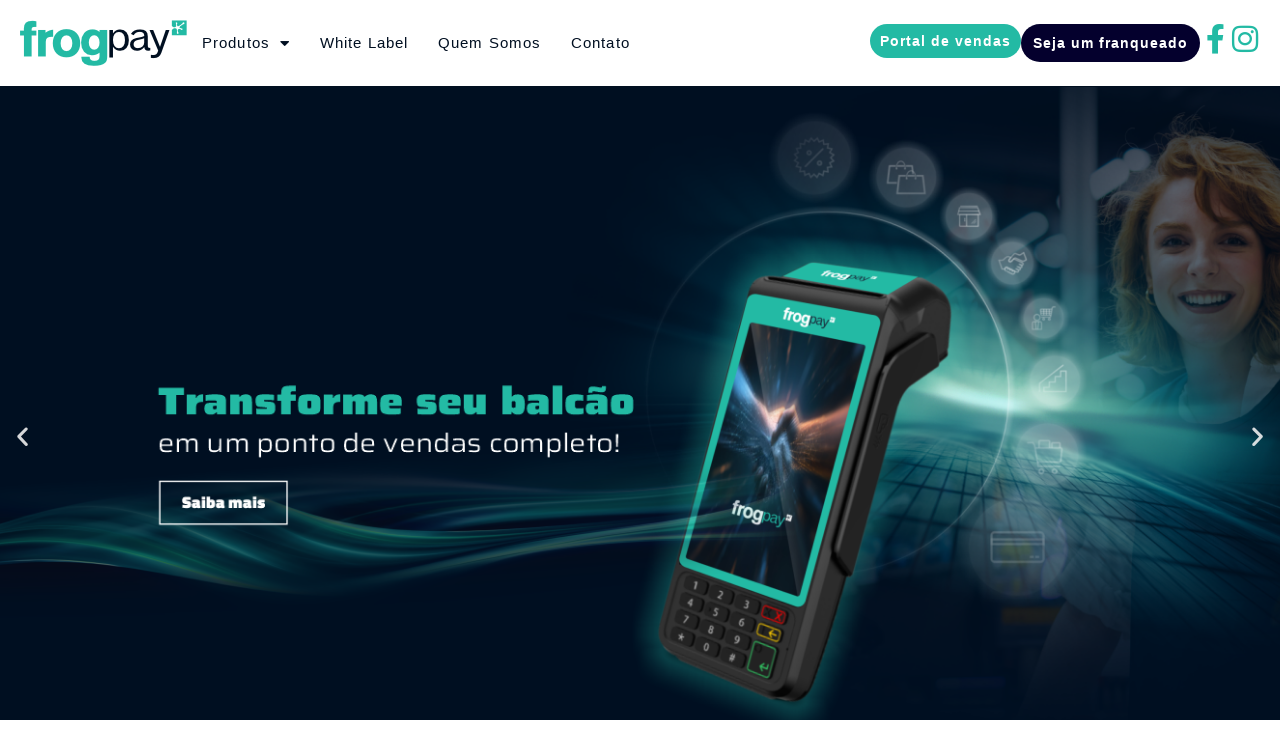

--- FILE ---
content_type: text/html; charset=UTF-8
request_url: https://frogpay.com.br/
body_size: 17895
content:
<!doctype html>
<html lang="pt-BR">
<head>
	<meta charset="UTF-8">
	<meta name="viewport" content="width=device-width, initial-scale=1">
	<link rel="profile" href="https://gmpg.org/xfn/11">
	<title>Frogpay &#8211; Solução em pagamentos</title>
<meta name='robots' content='noindex, nofollow' />

<!-- Google Tag Manager for WordPress by gtm4wp.com -->
<script data-cfasync="false" data-pagespeed-no-defer>
	var gtm4wp_datalayer_name = "dataLayer";
	var dataLayer = dataLayer || [];
</script>
<!-- End Google Tag Manager for WordPress by gtm4wp.com --><link rel='dns-prefetch' href='//www.googletagmanager.com' />
<link rel="alternate" type="application/rss+xml" title="Feed para Frogpay &raquo;" href="https://frogpay.com.br/feed/" />
<link rel="alternate" type="application/rss+xml" title="Feed de comentários para Frogpay &raquo;" href="https://frogpay.com.br/comments/feed/" />
<link rel="alternate" title="oEmbed (JSON)" type="application/json+oembed" href="https://frogpay.com.br/wp-json/oembed/1.0/embed?url=https%3A%2F%2Ffrogpay.com.br%2F" />
<link rel="alternate" title="oEmbed (XML)" type="text/xml+oembed" href="https://frogpay.com.br/wp-json/oembed/1.0/embed?url=https%3A%2F%2Ffrogpay.com.br%2F&#038;format=xml" />
<style id='wp-img-auto-sizes-contain-inline-css'>
img:is([sizes=auto i],[sizes^="auto," i]){contain-intrinsic-size:3000px 1500px}
/*# sourceURL=wp-img-auto-sizes-contain-inline-css */
</style>
<style id='wp-emoji-styles-inline-css'>

	img.wp-smiley, img.emoji {
		display: inline !important;
		border: none !important;
		box-shadow: none !important;
		height: 1em !important;
		width: 1em !important;
		margin: 0 0.07em !important;
		vertical-align: -0.1em !important;
		background: none !important;
		padding: 0 !important;
	}
/*# sourceURL=wp-emoji-styles-inline-css */
</style>
<link rel='stylesheet' id='cmplz-general-css' href='https://frogpay.com.br/wp-content/plugins/complianz-gdpr/assets/css/cookieblocker.min.css?ver=1749579123' media='all' />
<link rel='stylesheet' id='hello-elementor-css' href='https://frogpay.com.br/wp-content/themes/hello-elementor/assets/css/reset.css?ver=3.4.4' media='all' />
<link rel='stylesheet' id='hello-elementor-theme-style-css' href='https://frogpay.com.br/wp-content/themes/hello-elementor/assets/css/theme.css?ver=3.4.4' media='all' />
<link rel='stylesheet' id='hello-elementor-header-footer-css' href='https://frogpay.com.br/wp-content/themes/hello-elementor/assets/css/header-footer.css?ver=3.4.4' media='all' />
<link rel='stylesheet' id='elementor-frontend-css' href='https://frogpay.com.br/wp-content/plugins/elementor/assets/css/frontend.min.css?ver=3.29.2' media='all' />
<link rel='stylesheet' id='widget-image-css' href='https://frogpay.com.br/wp-content/plugins/elementor/assets/css/widget-image.min.css?ver=3.29.2' media='all' />
<link rel='stylesheet' id='widget-nav-menu-css' href='https://frogpay.com.br/wp-content/plugins/pro-elements/assets/css/widget-nav-menu.min.css?ver=3.29.0' media='all' />
<link rel='stylesheet' id='e-animation-grow-css' href='https://frogpay.com.br/wp-content/plugins/elementor/assets/lib/animations/styles/e-animation-grow.min.css?ver=3.29.2' media='all' />
<link rel='stylesheet' id='e-animation-shrink-css' href='https://frogpay.com.br/wp-content/plugins/elementor/assets/lib/animations/styles/e-animation-shrink.min.css?ver=3.29.2' media='all' />
<link rel='stylesheet' id='widget-heading-css' href='https://frogpay.com.br/wp-content/plugins/elementor/assets/css/widget-heading.min.css?ver=3.29.2' media='all' />
<link rel='stylesheet' id='elementor-icons-css' href='https://frogpay.com.br/wp-content/plugins/elementor/assets/lib/eicons/css/elementor-icons.min.css?ver=5.40.0' media='all' />
<link rel='stylesheet' id='elementor-post-105-css' href='https://frogpay.com.br/wp-content/uploads/elementor/css/post-105.css?ver=1755631197' media='all' />
<link rel='stylesheet' id='e-animation-fadeInUp-css' href='https://frogpay.com.br/wp-content/plugins/elementor/assets/lib/animations/styles/fadeInUp.min.css?ver=3.29.2' media='all' />
<link rel='stylesheet' id='swiper-css' href='https://frogpay.com.br/wp-content/plugins/elementor/assets/lib/swiper/v8/css/swiper.min.css?ver=8.4.5' media='all' />
<link rel='stylesheet' id='e-swiper-css' href='https://frogpay.com.br/wp-content/plugins/elementor/assets/css/conditionals/e-swiper.min.css?ver=3.29.2' media='all' />
<link rel='stylesheet' id='widget-slides-css' href='https://frogpay.com.br/wp-content/plugins/pro-elements/assets/css/widget-slides.min.css?ver=3.29.0' media='all' />
<link rel='stylesheet' id='widget-spacer-css' href='https://frogpay.com.br/wp-content/plugins/elementor/assets/css/widget-spacer.min.css?ver=3.29.2' media='all' />
<link rel='stylesheet' id='widget-image-box-css' href='https://frogpay.com.br/wp-content/plugins/elementor/assets/css/widget-image-box.min.css?ver=3.29.2' media='all' />
<link rel='stylesheet' id='e-motion-fx-css' href='https://frogpay.com.br/wp-content/plugins/pro-elements/assets/css/modules/motion-fx.min.css?ver=3.29.0' media='all' />
<link rel='stylesheet' id='widget-divider-css' href='https://frogpay.com.br/wp-content/plugins/elementor/assets/css/widget-divider.min.css?ver=3.29.2' media='all' />
<link rel='stylesheet' id='widget-toggle-css' href='https://frogpay.com.br/wp-content/plugins/elementor/assets/css/widget-toggle.min.css?ver=3.29.2' media='all' />
<link rel='stylesheet' id='elementor-post-77-css' href='https://frogpay.com.br/wp-content/uploads/elementor/css/post-77.css?ver=1755631197' media='all' />
<link rel='stylesheet' id='elementor-post-118-css' href='https://frogpay.com.br/wp-content/uploads/elementor/css/post-118.css?ver=1755631197' media='all' />
<link rel='stylesheet' id='elementor-post-128-css' href='https://frogpay.com.br/wp-content/uploads/elementor/css/post-128.css?ver=1755631197' media='all' />
<link rel='stylesheet' id='elementor-gf-local-saira-css' href='http://frogpay.tempbr.net/wp-content/uploads/elementor/google-fonts/css/saira.css?ver=1749579176' media='all' />
<link rel='stylesheet' id='elementor-gf-local-poppins-css' href='http://frogpay.tempbr.net/wp-content/uploads/elementor/google-fonts/css/poppins.css?ver=1749579178' media='all' />
<link rel='stylesheet' id='elementor-icons-shared-0-css' href='https://frogpay.com.br/wp-content/plugins/elementor/assets/lib/font-awesome/css/fontawesome.min.css?ver=5.15.3' media='all' />
<link rel='stylesheet' id='elementor-icons-fa-solid-css' href='https://frogpay.com.br/wp-content/plugins/elementor/assets/lib/font-awesome/css/solid.min.css?ver=5.15.3' media='all' />
<link rel='stylesheet' id='elementor-icons-fa-brands-css' href='https://frogpay.com.br/wp-content/plugins/elementor/assets/lib/font-awesome/css/brands.min.css?ver=5.15.3' media='all' />
<script src="https://frogpay.com.br/wp-includes/js/jquery/jquery.min.js?ver=3.7.1" id="jquery-core-js"></script>
<script src="https://frogpay.com.br/wp-includes/js/jquery/jquery-migrate.min.js?ver=3.4.1" id="jquery-migrate-js"></script>

<!-- Snippet da etiqueta do Google (gtag.js) adicionado pelo Site Kit -->
<!-- Snippet do Google Análises adicionado pelo Site Kit -->
<script src="https://www.googletagmanager.com/gtag/js?id=G-HY7VLWHBXE" id="google_gtagjs-js" async></script>
<script id="google_gtagjs-js-after">
window.dataLayer = window.dataLayer || [];function gtag(){dataLayer.push(arguments);}
gtag("set","linker",{"domains":["frogpay.com.br"]});
gtag("js", new Date());
gtag("set", "developer_id.dZTNiMT", true);
gtag("config", "G-HY7VLWHBXE");
//# sourceURL=google_gtagjs-js-after
</script>
<link rel="https://api.w.org/" href="https://frogpay.com.br/wp-json/" /><link rel="alternate" title="JSON" type="application/json" href="https://frogpay.com.br/wp-json/wp/v2/pages/77" /><link rel="EditURI" type="application/rsd+xml" title="RSD" href="https://frogpay.com.br/xmlrpc.php?rsd" />
<meta name="generator" content="WordPress 6.9" />
<link rel="canonical" href="https://frogpay.com.br/" />
<link rel='shortlink' href='https://frogpay.com.br/' />
<meta name="generator" content="Site Kit by Google 1.170.0" />
<!-- Google Tag Manager for WordPress by gtm4wp.com -->
<!-- GTM Container placement set to off -->
<script data-cfasync="false" data-pagespeed-no-defer>
	var dataLayer_content = {"pagePostType":"frontpage","pagePostType2":"single-page","pagePostAuthor":"Alexandre Barros"};
	dataLayer.push( dataLayer_content );
</script>
<script data-cfasync="false" data-pagespeed-no-defer>
	console.warn && console.warn("[GTM4WP] Google Tag Manager container code placement set to OFF !!!");
	console.warn && console.warn("[GTM4WP] Data layer codes are active but GTM container must be loaded using custom coding !!!");
</script>
<!-- End Google Tag Manager for WordPress by gtm4wp.com --><meta name="google-site-verification" content="1fXlJD6sZYJ2oBtNeic7jFJ4C7jK_0zV9UpGsf4Qw54">
<!-- Meta-etiquetas do Google AdSense adicionado pelo Site Kit -->
<meta name="google-adsense-platform-account" content="ca-host-pub-2644536267352236">
<meta name="google-adsense-platform-domain" content="sitekit.withgoogle.com">
<!-- Fim das meta-etiquetas do Google AdSense adicionado pelo Site Kit -->
<meta name="generator" content="Elementor 3.29.2; features: additional_custom_breakpoints, e_local_google_fonts; settings: css_print_method-external, google_font-enabled, font_display-auto">
			<style>
				.e-con.e-parent:nth-of-type(n+4):not(.e-lazyloaded):not(.e-no-lazyload),
				.e-con.e-parent:nth-of-type(n+4):not(.e-lazyloaded):not(.e-no-lazyload) * {
					background-image: none !important;
				}
				@media screen and (max-height: 1024px) {
					.e-con.e-parent:nth-of-type(n+3):not(.e-lazyloaded):not(.e-no-lazyload),
					.e-con.e-parent:nth-of-type(n+3):not(.e-lazyloaded):not(.e-no-lazyload) * {
						background-image: none !important;
					}
				}
				@media screen and (max-height: 640px) {
					.e-con.e-parent:nth-of-type(n+2):not(.e-lazyloaded):not(.e-no-lazyload),
					.e-con.e-parent:nth-of-type(n+2):not(.e-lazyloaded):not(.e-no-lazyload) * {
						background-image: none !important;
					}
				}
			</style>
			<link rel="icon" href="https://frogpay.com.br/wp-content/uploads/2022/06/cropped-favicon-32x32.png" sizes="32x32" />
<link rel="icon" href="https://frogpay.com.br/wp-content/uploads/2022/06/cropped-favicon-192x192.png" sizes="192x192" />
<link rel="apple-touch-icon" href="https://frogpay.com.br/wp-content/uploads/2022/06/cropped-favicon-180x180.png" />
<meta name="msapplication-TileImage" content="https://frogpay.com.br/wp-content/uploads/2022/06/cropped-favicon-270x270.png" />
<style id='global-styles-inline-css'>
:root{--wp--preset--aspect-ratio--square: 1;--wp--preset--aspect-ratio--4-3: 4/3;--wp--preset--aspect-ratio--3-4: 3/4;--wp--preset--aspect-ratio--3-2: 3/2;--wp--preset--aspect-ratio--2-3: 2/3;--wp--preset--aspect-ratio--16-9: 16/9;--wp--preset--aspect-ratio--9-16: 9/16;--wp--preset--color--black: #000000;--wp--preset--color--cyan-bluish-gray: #abb8c3;--wp--preset--color--white: #ffffff;--wp--preset--color--pale-pink: #f78da7;--wp--preset--color--vivid-red: #cf2e2e;--wp--preset--color--luminous-vivid-orange: #ff6900;--wp--preset--color--luminous-vivid-amber: #fcb900;--wp--preset--color--light-green-cyan: #7bdcb5;--wp--preset--color--vivid-green-cyan: #00d084;--wp--preset--color--pale-cyan-blue: #8ed1fc;--wp--preset--color--vivid-cyan-blue: #0693e3;--wp--preset--color--vivid-purple: #9b51e0;--wp--preset--gradient--vivid-cyan-blue-to-vivid-purple: linear-gradient(135deg,rgb(6,147,227) 0%,rgb(155,81,224) 100%);--wp--preset--gradient--light-green-cyan-to-vivid-green-cyan: linear-gradient(135deg,rgb(122,220,180) 0%,rgb(0,208,130) 100%);--wp--preset--gradient--luminous-vivid-amber-to-luminous-vivid-orange: linear-gradient(135deg,rgb(252,185,0) 0%,rgb(255,105,0) 100%);--wp--preset--gradient--luminous-vivid-orange-to-vivid-red: linear-gradient(135deg,rgb(255,105,0) 0%,rgb(207,46,46) 100%);--wp--preset--gradient--very-light-gray-to-cyan-bluish-gray: linear-gradient(135deg,rgb(238,238,238) 0%,rgb(169,184,195) 100%);--wp--preset--gradient--cool-to-warm-spectrum: linear-gradient(135deg,rgb(74,234,220) 0%,rgb(151,120,209) 20%,rgb(207,42,186) 40%,rgb(238,44,130) 60%,rgb(251,105,98) 80%,rgb(254,248,76) 100%);--wp--preset--gradient--blush-light-purple: linear-gradient(135deg,rgb(255,206,236) 0%,rgb(152,150,240) 100%);--wp--preset--gradient--blush-bordeaux: linear-gradient(135deg,rgb(254,205,165) 0%,rgb(254,45,45) 50%,rgb(107,0,62) 100%);--wp--preset--gradient--luminous-dusk: linear-gradient(135deg,rgb(255,203,112) 0%,rgb(199,81,192) 50%,rgb(65,88,208) 100%);--wp--preset--gradient--pale-ocean: linear-gradient(135deg,rgb(255,245,203) 0%,rgb(182,227,212) 50%,rgb(51,167,181) 100%);--wp--preset--gradient--electric-grass: linear-gradient(135deg,rgb(202,248,128) 0%,rgb(113,206,126) 100%);--wp--preset--gradient--midnight: linear-gradient(135deg,rgb(2,3,129) 0%,rgb(40,116,252) 100%);--wp--preset--font-size--small: 13px;--wp--preset--font-size--medium: 20px;--wp--preset--font-size--large: 36px;--wp--preset--font-size--x-large: 42px;--wp--preset--spacing--20: 0.44rem;--wp--preset--spacing--30: 0.67rem;--wp--preset--spacing--40: 1rem;--wp--preset--spacing--50: 1.5rem;--wp--preset--spacing--60: 2.25rem;--wp--preset--spacing--70: 3.38rem;--wp--preset--spacing--80: 5.06rem;--wp--preset--shadow--natural: 6px 6px 9px rgba(0, 0, 0, 0.2);--wp--preset--shadow--deep: 12px 12px 50px rgba(0, 0, 0, 0.4);--wp--preset--shadow--sharp: 6px 6px 0px rgba(0, 0, 0, 0.2);--wp--preset--shadow--outlined: 6px 6px 0px -3px rgb(255, 255, 255), 6px 6px rgb(0, 0, 0);--wp--preset--shadow--crisp: 6px 6px 0px rgb(0, 0, 0);}:root { --wp--style--global--content-size: 800px;--wp--style--global--wide-size: 1200px; }:where(body) { margin: 0; }.wp-site-blocks > .alignleft { float: left; margin-right: 2em; }.wp-site-blocks > .alignright { float: right; margin-left: 2em; }.wp-site-blocks > .aligncenter { justify-content: center; margin-left: auto; margin-right: auto; }:where(.wp-site-blocks) > * { margin-block-start: 24px; margin-block-end: 0; }:where(.wp-site-blocks) > :first-child { margin-block-start: 0; }:where(.wp-site-blocks) > :last-child { margin-block-end: 0; }:root { --wp--style--block-gap: 24px; }:root :where(.is-layout-flow) > :first-child{margin-block-start: 0;}:root :where(.is-layout-flow) > :last-child{margin-block-end: 0;}:root :where(.is-layout-flow) > *{margin-block-start: 24px;margin-block-end: 0;}:root :where(.is-layout-constrained) > :first-child{margin-block-start: 0;}:root :where(.is-layout-constrained) > :last-child{margin-block-end: 0;}:root :where(.is-layout-constrained) > *{margin-block-start: 24px;margin-block-end: 0;}:root :where(.is-layout-flex){gap: 24px;}:root :where(.is-layout-grid){gap: 24px;}.is-layout-flow > .alignleft{float: left;margin-inline-start: 0;margin-inline-end: 2em;}.is-layout-flow > .alignright{float: right;margin-inline-start: 2em;margin-inline-end: 0;}.is-layout-flow > .aligncenter{margin-left: auto !important;margin-right: auto !important;}.is-layout-constrained > .alignleft{float: left;margin-inline-start: 0;margin-inline-end: 2em;}.is-layout-constrained > .alignright{float: right;margin-inline-start: 2em;margin-inline-end: 0;}.is-layout-constrained > .aligncenter{margin-left: auto !important;margin-right: auto !important;}.is-layout-constrained > :where(:not(.alignleft):not(.alignright):not(.alignfull)){max-width: var(--wp--style--global--content-size);margin-left: auto !important;margin-right: auto !important;}.is-layout-constrained > .alignwide{max-width: var(--wp--style--global--wide-size);}body .is-layout-flex{display: flex;}.is-layout-flex{flex-wrap: wrap;align-items: center;}.is-layout-flex > :is(*, div){margin: 0;}body .is-layout-grid{display: grid;}.is-layout-grid > :is(*, div){margin: 0;}body{padding-top: 0px;padding-right: 0px;padding-bottom: 0px;padding-left: 0px;}a:where(:not(.wp-element-button)){text-decoration: underline;}:root :where(.wp-element-button, .wp-block-button__link){background-color: #32373c;border-width: 0;color: #fff;font-family: inherit;font-size: inherit;font-style: inherit;font-weight: inherit;letter-spacing: inherit;line-height: inherit;padding-top: calc(0.667em + 2px);padding-right: calc(1.333em + 2px);padding-bottom: calc(0.667em + 2px);padding-left: calc(1.333em + 2px);text-decoration: none;text-transform: inherit;}.has-black-color{color: var(--wp--preset--color--black) !important;}.has-cyan-bluish-gray-color{color: var(--wp--preset--color--cyan-bluish-gray) !important;}.has-white-color{color: var(--wp--preset--color--white) !important;}.has-pale-pink-color{color: var(--wp--preset--color--pale-pink) !important;}.has-vivid-red-color{color: var(--wp--preset--color--vivid-red) !important;}.has-luminous-vivid-orange-color{color: var(--wp--preset--color--luminous-vivid-orange) !important;}.has-luminous-vivid-amber-color{color: var(--wp--preset--color--luminous-vivid-amber) !important;}.has-light-green-cyan-color{color: var(--wp--preset--color--light-green-cyan) !important;}.has-vivid-green-cyan-color{color: var(--wp--preset--color--vivid-green-cyan) !important;}.has-pale-cyan-blue-color{color: var(--wp--preset--color--pale-cyan-blue) !important;}.has-vivid-cyan-blue-color{color: var(--wp--preset--color--vivid-cyan-blue) !important;}.has-vivid-purple-color{color: var(--wp--preset--color--vivid-purple) !important;}.has-black-background-color{background-color: var(--wp--preset--color--black) !important;}.has-cyan-bluish-gray-background-color{background-color: var(--wp--preset--color--cyan-bluish-gray) !important;}.has-white-background-color{background-color: var(--wp--preset--color--white) !important;}.has-pale-pink-background-color{background-color: var(--wp--preset--color--pale-pink) !important;}.has-vivid-red-background-color{background-color: var(--wp--preset--color--vivid-red) !important;}.has-luminous-vivid-orange-background-color{background-color: var(--wp--preset--color--luminous-vivid-orange) !important;}.has-luminous-vivid-amber-background-color{background-color: var(--wp--preset--color--luminous-vivid-amber) !important;}.has-light-green-cyan-background-color{background-color: var(--wp--preset--color--light-green-cyan) !important;}.has-vivid-green-cyan-background-color{background-color: var(--wp--preset--color--vivid-green-cyan) !important;}.has-pale-cyan-blue-background-color{background-color: var(--wp--preset--color--pale-cyan-blue) !important;}.has-vivid-cyan-blue-background-color{background-color: var(--wp--preset--color--vivid-cyan-blue) !important;}.has-vivid-purple-background-color{background-color: var(--wp--preset--color--vivid-purple) !important;}.has-black-border-color{border-color: var(--wp--preset--color--black) !important;}.has-cyan-bluish-gray-border-color{border-color: var(--wp--preset--color--cyan-bluish-gray) !important;}.has-white-border-color{border-color: var(--wp--preset--color--white) !important;}.has-pale-pink-border-color{border-color: var(--wp--preset--color--pale-pink) !important;}.has-vivid-red-border-color{border-color: var(--wp--preset--color--vivid-red) !important;}.has-luminous-vivid-orange-border-color{border-color: var(--wp--preset--color--luminous-vivid-orange) !important;}.has-luminous-vivid-amber-border-color{border-color: var(--wp--preset--color--luminous-vivid-amber) !important;}.has-light-green-cyan-border-color{border-color: var(--wp--preset--color--light-green-cyan) !important;}.has-vivid-green-cyan-border-color{border-color: var(--wp--preset--color--vivid-green-cyan) !important;}.has-pale-cyan-blue-border-color{border-color: var(--wp--preset--color--pale-cyan-blue) !important;}.has-vivid-cyan-blue-border-color{border-color: var(--wp--preset--color--vivid-cyan-blue) !important;}.has-vivid-purple-border-color{border-color: var(--wp--preset--color--vivid-purple) !important;}.has-vivid-cyan-blue-to-vivid-purple-gradient-background{background: var(--wp--preset--gradient--vivid-cyan-blue-to-vivid-purple) !important;}.has-light-green-cyan-to-vivid-green-cyan-gradient-background{background: var(--wp--preset--gradient--light-green-cyan-to-vivid-green-cyan) !important;}.has-luminous-vivid-amber-to-luminous-vivid-orange-gradient-background{background: var(--wp--preset--gradient--luminous-vivid-amber-to-luminous-vivid-orange) !important;}.has-luminous-vivid-orange-to-vivid-red-gradient-background{background: var(--wp--preset--gradient--luminous-vivid-orange-to-vivid-red) !important;}.has-very-light-gray-to-cyan-bluish-gray-gradient-background{background: var(--wp--preset--gradient--very-light-gray-to-cyan-bluish-gray) !important;}.has-cool-to-warm-spectrum-gradient-background{background: var(--wp--preset--gradient--cool-to-warm-spectrum) !important;}.has-blush-light-purple-gradient-background{background: var(--wp--preset--gradient--blush-light-purple) !important;}.has-blush-bordeaux-gradient-background{background: var(--wp--preset--gradient--blush-bordeaux) !important;}.has-luminous-dusk-gradient-background{background: var(--wp--preset--gradient--luminous-dusk) !important;}.has-pale-ocean-gradient-background{background: var(--wp--preset--gradient--pale-ocean) !important;}.has-electric-grass-gradient-background{background: var(--wp--preset--gradient--electric-grass) !important;}.has-midnight-gradient-background{background: var(--wp--preset--gradient--midnight) !important;}.has-small-font-size{font-size: var(--wp--preset--font-size--small) !important;}.has-medium-font-size{font-size: var(--wp--preset--font-size--medium) !important;}.has-large-font-size{font-size: var(--wp--preset--font-size--large) !important;}.has-x-large-font-size{font-size: var(--wp--preset--font-size--x-large) !important;}
/*# sourceURL=global-styles-inline-css */
</style>
</head>
<body class="home wp-singular page-template page-template-elementor_header_footer page page-id-77 wp-custom-logo wp-embed-responsive wp-theme-hello-elementor eio-default hello-elementor-default elementor-default elementor-template-full-width elementor-kit-105 elementor-page elementor-page-77">


<a class="skip-link screen-reader-text" href="#content">Ir para o conteúdo</a>

		<div data-elementor-type="header" data-elementor-id="118" class="elementor elementor-118 elementor-location-header" data-elementor-post-type="elementor_library">
			<div class="elementor-element elementor-element-69a77e3b e-flex e-con-boxed e-con e-parent" data-id="69a77e3b" data-element_type="container">
					<div class="e-con-inner">
		<div class="elementor-element elementor-element-5ee0fdde e-con-full e-flex e-con e-child" data-id="5ee0fdde" data-element_type="container">
				<div class="elementor-element elementor-element-766e1a85 elementor-widget elementor-widget-theme-site-logo elementor-widget-image" data-id="766e1a85" data-element_type="widget" data-widget_type="theme-site-logo.default">
				<div class="elementor-widget-container">
											<a href="https://frogpay.com.br">
			<img width="167" height="46" src="https://frogpay.com.br/wp-content/uploads/2022/03/FrogPay_website_2025_logo-head.png" class="attachment-full size-full wp-image-1700" alt="" srcset="https://frogpay.com.br/wp-content/uploads/2022/03/FrogPay_website_2025_logo-head.png 167w, https://frogpay.com.br/wp-content/uploads/2022/03/elementor/thumbs/FrogPay_website_2025_logo-head-r3ogiw3ziywie0ds5mdrjhscsjbm9tjto35fs2olko.png 158w, https://frogpay.com.br/wp-content/uploads/2022/03/elementor/thumbs/FrogPay_website_2025_logo-head-150x46.png 166w" sizes="(max-width: 167px) 100vw, 167px" />				</a>
											</div>
				</div>
				<div class="elementor-element elementor-element-216ed522 elementor-nav-menu__align-center elementor-nav-menu--stretch elementor-nav-menu--dropdown-mobile elementor-widget__width-auto elementor-nav-menu__text-align-aside elementor-nav-menu--toggle elementor-nav-menu--burger elementor-widget elementor-widget-nav-menu" data-id="216ed522" data-element_type="widget" data-settings="{&quot;full_width&quot;:&quot;stretch&quot;,&quot;layout&quot;:&quot;horizontal&quot;,&quot;submenu_icon&quot;:{&quot;value&quot;:&quot;&lt;i class=\&quot;fas fa-caret-down\&quot;&gt;&lt;\/i&gt;&quot;,&quot;library&quot;:&quot;fa-solid&quot;},&quot;toggle&quot;:&quot;burger&quot;}" data-widget_type="nav-menu.default">
				<div class="elementor-widget-container">
								<nav aria-label="Menu" class="elementor-nav-menu--main elementor-nav-menu__container elementor-nav-menu--layout-horizontal e--pointer-background e--animation-grow">
				<ul id="menu-1-216ed522" class="elementor-nav-menu"><li class="menu-item menu-item-type-custom menu-item-object-custom menu-item-has-children menu-item-1952"><a href="#" class="elementor-item elementor-item-anchor">Produtos</a>
<ul class="sub-menu elementor-nav-menu--dropdown">
	<li class="menu-item menu-item-type-post_type menu-item-object-page menu-item-1944"><a href="https://frogpay.com.br/maquininhas/" class="elementor-sub-item">Maquininhas</a></li>
	<li class="menu-item menu-item-type-custom menu-item-object-custom menu-item-1988"><a href="http://frogpay.tempbr.net/franquia/#pdv" class="elementor-sub-item elementor-item-anchor">FrogPDV</a></li>
	<li class="menu-item menu-item-type-custom menu-item-object-custom menu-item-1987"><a href="http://frogpay.tempbr.net/franquia/#pdv" class="elementor-sub-item elementor-item-anchor">FrogLink</a></li>
	<li class="menu-item menu-item-type-custom menu-item-object-custom menu-item-1986"><a href="http://frogpay.tempbr.net/franquia/#pdv" class="elementor-sub-item elementor-item-anchor">FrogGiro</a></li>
	<li class="menu-item menu-item-type-custom menu-item-object-custom menu-item-1982"><a href="https://cliente-frogpay.skipperpay.com.br/frogpay#/login" class="elementor-sub-item elementor-item-anchor">FrogStore</a></li>
</ul>
</li>
<li class="menu-item menu-item-type-post_type menu-item-object-page menu-item-435"><a href="https://frogpay.com.br/frog-sua-marca/" class="elementor-item">White Label</a></li>
<li class="menu-item menu-item-type-post_type menu-item-object-page menu-item-439"><a href="https://frogpay.com.br/a-frogpay/" class="elementor-item">Quem Somos</a></li>
<li class="menu-item menu-item-type-post_type menu-item-object-page menu-item-437"><a href="https://frogpay.com.br/contato/" class="elementor-item">Contato</a></li>
</ul>			</nav>
					<div class="elementor-menu-toggle" role="button" tabindex="0" aria-label="Menu Toggle" aria-expanded="false">
			<i aria-hidden="true" role="presentation" class="elementor-menu-toggle__icon--open eicon-menu-bar"></i><i aria-hidden="true" role="presentation" class="elementor-menu-toggle__icon--close eicon-close"></i>		</div>
					<nav class="elementor-nav-menu--dropdown elementor-nav-menu__container" aria-hidden="true">
				<ul id="menu-2-216ed522" class="elementor-nav-menu"><li class="menu-item menu-item-type-custom menu-item-object-custom menu-item-has-children menu-item-1952"><a href="#" class="elementor-item elementor-item-anchor" tabindex="-1">Produtos</a>
<ul class="sub-menu elementor-nav-menu--dropdown">
	<li class="menu-item menu-item-type-post_type menu-item-object-page menu-item-1944"><a href="https://frogpay.com.br/maquininhas/" class="elementor-sub-item" tabindex="-1">Maquininhas</a></li>
	<li class="menu-item menu-item-type-custom menu-item-object-custom menu-item-1988"><a href="http://frogpay.tempbr.net/franquia/#pdv" class="elementor-sub-item elementor-item-anchor" tabindex="-1">FrogPDV</a></li>
	<li class="menu-item menu-item-type-custom menu-item-object-custom menu-item-1987"><a href="http://frogpay.tempbr.net/franquia/#pdv" class="elementor-sub-item elementor-item-anchor" tabindex="-1">FrogLink</a></li>
	<li class="menu-item menu-item-type-custom menu-item-object-custom menu-item-1986"><a href="http://frogpay.tempbr.net/franquia/#pdv" class="elementor-sub-item elementor-item-anchor" tabindex="-1">FrogGiro</a></li>
	<li class="menu-item menu-item-type-custom menu-item-object-custom menu-item-1982"><a href="https://cliente-frogpay.skipperpay.com.br/frogpay#/login" class="elementor-sub-item elementor-item-anchor" tabindex="-1">FrogStore</a></li>
</ul>
</li>
<li class="menu-item menu-item-type-post_type menu-item-object-page menu-item-435"><a href="https://frogpay.com.br/frog-sua-marca/" class="elementor-item" tabindex="-1">White Label</a></li>
<li class="menu-item menu-item-type-post_type menu-item-object-page menu-item-439"><a href="https://frogpay.com.br/a-frogpay/" class="elementor-item" tabindex="-1">Quem Somos</a></li>
<li class="menu-item menu-item-type-post_type menu-item-object-page menu-item-437"><a href="https://frogpay.com.br/contato/" class="elementor-item" tabindex="-1">Contato</a></li>
</ul>			</nav>
						</div>
				</div>
				</div>
		<div class="elementor-element elementor-element-51193c13 e-flex e-con-boxed e-con e-child" data-id="51193c13" data-element_type="container">
					<div class="e-con-inner">
				<div class="elementor-element elementor-element-5a96ee5d elementor-align-justify elementor-widget__width-auto elementor-widget-mobile__width-initial elementor-widget elementor-widget-button" data-id="5a96ee5d" data-element_type="widget" data-widget_type="button.default">
				<div class="elementor-widget-container">
									<div class="elementor-button-wrapper">
					<a class="elementor-button elementor-button-link elementor-size-sm elementor-animation-grow" href="https://cliente-frogpay.skipperpay.com.br/frogpay#/login" target="_blank">
						<span class="elementor-button-content-wrapper">
									<span class="elementor-button-text">Portal de vendas</span>
					</span>
					</a>
				</div>
								</div>
				</div>
				<div class="elementor-element elementor-element-1e6180b1 elementor-align-justify elementor-widget__width-auto elementor-widget-mobile__width-initial elementor-widget elementor-widget-button" data-id="1e6180b1" data-element_type="widget" data-widget_type="button.default">
				<div class="elementor-widget-container">
									<div class="elementor-button-wrapper">
					<a class="elementor-button elementor-button-link elementor-size-sm elementor-animation-grow" href="http://frogpay.tempbr.net/franquia/" target="_blank">
						<span class="elementor-button-content-wrapper">
									<span class="elementor-button-text">Seja um franqueado</span>
					</span>
					</a>
				</div>
								</div>
				</div>
				<div class="elementor-element elementor-element-6201054b elementor-widget__width-auto elementor-hidden-mobile elementor-view-default elementor-widget elementor-widget-icon" data-id="6201054b" data-element_type="widget" data-widget_type="icon.default">
				<div class="elementor-widget-container">
							<div class="elementor-icon-wrapper">
			<a class="elementor-icon" href="https://www.facebook.com/frogpayoficial/" target="_blank">
			<i aria-hidden="true" class="fab fa-facebook-f"></i>			</a>
		</div>
						</div>
				</div>
				<div class="elementor-element elementor-element-2cbb2b5f elementor-widget__width-auto elementor-hidden-mobile elementor-view-default elementor-widget elementor-widget-icon" data-id="2cbb2b5f" data-element_type="widget" data-widget_type="icon.default">
				<div class="elementor-widget-container">
							<div class="elementor-icon-wrapper">
			<a class="elementor-icon" href="https://www.instagram.com/frogpayoficial/" target="_blank">
			<i aria-hidden="true" class="fab fa-instagram"></i>			</a>
		</div>
						</div>
				</div>
					</div>
				</div>
					</div>
				</div>
				</div>
				<div data-elementor-type="wp-page" data-elementor-id="77" class="elementor elementor-77" data-elementor-post-type="page">
						<section class="elementor-section elementor-top-section elementor-element elementor-element-691b3535 elementor-section-full_width elementor-section-height-default elementor-section-height-default" data-id="691b3535" data-element_type="section" data-settings="{&quot;background_background&quot;:&quot;classic&quot;}">
							<div class="elementor-background-overlay"></div>
							<div class="elementor-container elementor-column-gap-default">
					<div class="elementor-column elementor-col-100 elementor-top-column elementor-element elementor-element-4170dc7e" data-id="4170dc7e" data-element_type="column">
			<div class="elementor-widget-wrap elementor-element-populated">
						<div class="elementor-element elementor-element-22ed9e7 elementor-hidden-mobile elementor--h-position-center elementor--v-position-middle elementor-arrows-position-inside elementor-widget elementor-widget-slides" data-id="22ed9e7" data-element_type="widget" data-settings="{&quot;navigation&quot;:&quot;arrows&quot;,&quot;transition&quot;:&quot;fade&quot;,&quot;autoplay&quot;:&quot;yes&quot;,&quot;pause_on_hover&quot;:&quot;yes&quot;,&quot;pause_on_interaction&quot;:&quot;yes&quot;,&quot;autoplay_speed&quot;:5000,&quot;infinite&quot;:&quot;yes&quot;,&quot;transition_speed&quot;:500}" data-widget_type="slides.default">
				<div class="elementor-widget-container">
									<div class="elementor-swiper">
					<div class="elementor-slides-wrapper elementor-main-swiper swiper" role="region" aria-roledescription="carousel" aria-label="Slides" dir="ltr" data-animation="fadeInUp">
				<div class="swiper-wrapper elementor-slides">
										<div class="elementor-repeater-item-88d24c5 swiper-slide" role="group" aria-roledescription="slide"><div class="swiper-slide-bg" role="img"></div><div class="swiper-slide-inner" ><div class="swiper-slide-contents"></div></div></div><div class="elementor-repeater-item-d1cde1b swiper-slide" role="group" aria-roledescription="slide"><div class="swiper-slide-bg" role="img"></div><div class="swiper-slide-inner" ><div class="swiper-slide-contents"></div></div></div><div class="elementor-repeater-item-3cb9677 swiper-slide" role="group" aria-roledescription="slide"><div class="swiper-slide-bg" role="img"></div><div class="swiper-slide-inner" ><div class="swiper-slide-contents"></div></div></div>				</div>
															<div class="elementor-swiper-button elementor-swiper-button-prev" role="button" tabindex="0" aria-label="Previous slide">
							<i aria-hidden="true" class="eicon-chevron-left"></i>						</div>
						<div class="elementor-swiper-button elementor-swiper-button-next" role="button" tabindex="0" aria-label="Next slide">
							<i aria-hidden="true" class="eicon-chevron-right"></i>						</div>
																	</div>
				</div>
								</div>
				</div>
					</div>
		</div>
					</div>
		</section>
				<section class="elementor-section elementor-top-section elementor-element elementor-element-5d6239d elementor-section-boxed elementor-section-height-default elementor-section-height-default" data-id="5d6239d" data-element_type="section">
						<div class="elementor-container elementor-column-gap-default">
					<div class="elementor-column elementor-col-100 elementor-top-column elementor-element elementor-element-74f6585" data-id="74f6585" data-element_type="column">
			<div class="elementor-widget-wrap elementor-element-populated">
						<div class="elementor-element elementor-element-2041dec elementor-widget elementor-widget-spacer" data-id="2041dec" data-element_type="widget" data-widget_type="spacer.default">
				<div class="elementor-widget-container">
							<div class="elementor-spacer">
			<div class="elementor-spacer-inner"></div>
		</div>
						</div>
				</div>
				<div class="elementor-element elementor-element-9636170 elementor-widget elementor-widget-heading" data-id="9636170" data-element_type="widget" data-widget_type="heading.default">
				<div class="elementor-widget-container">
					<h2 class="elementor-heading-title elementor-size-default">Com a FrogPay, <b>você não perde vendas!</h2>				</div>
				</div>
				<div class="elementor-element elementor-element-6c91fcd elementor-widget elementor-widget-spacer" data-id="6c91fcd" data-element_type="widget" data-widget_type="spacer.default">
				<div class="elementor-widget-container">
							<div class="elementor-spacer">
			<div class="elementor-spacer-inner"></div>
		</div>
						</div>
				</div>
				<section class="elementor-section elementor-inner-section elementor-element elementor-element-c0026be elementor-section-boxed elementor-section-height-default elementor-section-height-default" data-id="c0026be" data-element_type="section">
						<div class="elementor-container elementor-column-gap-custom">
					<div class="elementor-column elementor-col-33 elementor-inner-column elementor-element elementor-element-0c78d6a" data-id="0c78d6a" data-element_type="column" data-settings="{&quot;background_background&quot;:&quot;classic&quot;}">
			<div class="elementor-widget-wrap elementor-element-populated">
						<div class="elementor-element elementor-element-cdb39cf elementor-widget elementor-widget-image" data-id="cdb39cf" data-element_type="widget" data-widget_type="image.default">
				<div class="elementor-widget-container">
															<img decoding="async" src="https://frogpay.com.br/wp-content/uploads/2025/03/FrogPay_website_2025_maquininhas_0003_Layer-3.png" title="FrogPay_website_2025_maquininhas_0003_Layer-3" alt="FrogPay_website_2025_maquininhas_0003_Layer-3" loading="lazy" />															</div>
				</div>
				<div class="elementor-element elementor-element-c089ca5 elementor-widget elementor-widget-heading" data-id="c089ca5" data-element_type="widget" data-widget_type="heading.default">
				<div class="elementor-widget-container">
					<h2 class="elementor-heading-title elementor-size-default">Frogzinha</h2>				</div>
				</div>
				<div class="elementor-element elementor-element-d376882 elementor-widget elementor-widget-text-editor" data-id="d376882" data-element_type="widget" data-widget_type="text-editor.default">
				<div class="elementor-widget-container">
									<ul><li>NFC / 3G / WIFI / Bluetooth;</li><li>Tela touch de 2.4&#8243;;</li><li>Bateria de alta duração;</li><li>Leve e portátil;</li><li>Teclado numérico.</li></ul>								</div>
				</div>
				<div class="elementor-element elementor-element-7fd1487 elementor-widget elementor-widget-spacer" data-id="7fd1487" data-element_type="widget" data-widget_type="spacer.default">
				<div class="elementor-widget-container">
							<div class="elementor-spacer">
			<div class="elementor-spacer-inner"></div>
		</div>
						</div>
				</div>
				<div class="elementor-element elementor-element-a93b2e3 elementor-align-center elementor-absolute elementor-widget elementor-widget-button" data-id="a93b2e3" data-element_type="widget" data-settings="{&quot;_position&quot;:&quot;absolute&quot;}" data-widget_type="button.default">
				<div class="elementor-widget-container">
									<div class="elementor-button-wrapper">
					<a class="elementor-button elementor-button-link elementor-size-sm" href="#">
						<span class="elementor-button-content-wrapper">
									<span class="elementor-button-text">Saiba Mais</span>
					</span>
					</a>
				</div>
								</div>
				</div>
					</div>
		</div>
				<div class="elementor-column elementor-col-33 elementor-inner-column elementor-element elementor-element-4e81c15" data-id="4e81c15" data-element_type="column" data-settings="{&quot;background_background&quot;:&quot;classic&quot;}">
			<div class="elementor-widget-wrap elementor-element-populated">
						<div class="elementor-element elementor-element-bca67da elementor-widget elementor-widget-image" data-id="bca67da" data-element_type="widget" data-widget_type="image.default">
				<div class="elementor-widget-container">
															<img decoding="async" src="https://frogpay.com.br/wp-content/uploads/2025/03/FrogPay_website_2025_maquininhas_0002_Layer-4.png" title="FrogPay_website_2025_maquininhas_0002_Layer-4" alt="FrogPay_website_2025_maquininhas_0002_Layer-4" loading="lazy" />															</div>
				</div>
				<div class="elementor-element elementor-element-cf520b7 elementor-widget elementor-widget-heading" data-id="cf520b7" data-element_type="widget" data-widget_type="heading.default">
				<div class="elementor-widget-container">
					<h2 class="elementor-heading-title elementor-size-default">FrogS920</h2>				</div>
				</div>
				<div class="elementor-element elementor-element-9a793bd elementor-widget elementor-widget-text-editor" data-id="9a793bd" data-element_type="widget" data-widget_type="text-editor.default">
				<div class="elementor-widget-container">
									<ul><li>NFC / 3G / GPRS / WIFI / Bluetooth;</li><li>Tela touch de 3,5&#8243;;</li><li>Teclado numérico;</li><li>Emissão de filipeta.</li></ul>								</div>
				</div>
				<div class="elementor-element elementor-element-c4f5fa5 elementor-widget elementor-widget-spacer" data-id="c4f5fa5" data-element_type="widget" data-widget_type="spacer.default">
				<div class="elementor-widget-container">
							<div class="elementor-spacer">
			<div class="elementor-spacer-inner"></div>
		</div>
						</div>
				</div>
				<div class="elementor-element elementor-element-5199e80 elementor-align-center elementor-absolute elementor-widget elementor-widget-button" data-id="5199e80" data-element_type="widget" data-settings="{&quot;_position&quot;:&quot;absolute&quot;}" data-widget_type="button.default">
				<div class="elementor-widget-container">
									<div class="elementor-button-wrapper">
					<a class="elementor-button elementor-button-link elementor-size-sm" href="#">
						<span class="elementor-button-content-wrapper">
									<span class="elementor-button-text">Saiba Mais</span>
					</span>
					</a>
				</div>
								</div>
				</div>
					</div>
		</div>
				<div class="elementor-column elementor-col-33 elementor-inner-column elementor-element elementor-element-df9012f" data-id="df9012f" data-element_type="column" data-settings="{&quot;background_background&quot;:&quot;classic&quot;}">
			<div class="elementor-widget-wrap elementor-element-populated">
						<div class="elementor-element elementor-element-f12429b elementor-widget elementor-widget-image" data-id="f12429b" data-element_type="widget" data-widget_type="image.default">
				<div class="elementor-widget-container">
															<img decoding="async" src="https://frogpay.com.br/wp-content/uploads/2025/03/FrogPay_website_2025_maquininhas_0001_Layer-5.png" title="FrogPay_website_2025_maquininhas_0001_Layer-5" alt="FrogPay_website_2025_maquininhas_0001_Layer-5" loading="lazy" />															</div>
				</div>
				<div class="elementor-element elementor-element-1a84a66 elementor-widget elementor-widget-heading" data-id="1a84a66" data-element_type="widget" data-widget_type="heading.default">
				<div class="elementor-widget-container">
					<h2 class="elementor-heading-title elementor-size-default">FrogSmart</h2>				</div>
				</div>
				<div class="elementor-element elementor-element-b56c8ab elementor-widget elementor-widget-text-editor" data-id="b56c8ab" data-element_type="widget" data-widget_type="text-editor.default">
				<div class="elementor-widget-container">
									<ul><li>NFC / 4G / WIFI / Bluetooth;</li><li>Tela touch de 5&#8243;;</li><li>Câmeras frontal e traseira;</li><li>Emissão de filipeta.</li></ul>								</div>
				</div>
				<div class="elementor-element elementor-element-b6beb98 elementor-widget elementor-widget-spacer" data-id="b6beb98" data-element_type="widget" data-widget_type="spacer.default">
				<div class="elementor-widget-container">
							<div class="elementor-spacer">
			<div class="elementor-spacer-inner"></div>
		</div>
						</div>
				</div>
				<div class="elementor-element elementor-element-6c7d138 elementor-align-center elementor-absolute elementor-widget elementor-widget-button" data-id="6c7d138" data-element_type="widget" data-settings="{&quot;_position&quot;:&quot;absolute&quot;}" data-widget_type="button.default">
				<div class="elementor-widget-container">
									<div class="elementor-button-wrapper">
					<a class="elementor-button elementor-button-link elementor-size-sm" href="#">
						<span class="elementor-button-content-wrapper">
									<span class="elementor-button-text">Saiba Mais</span>
					</span>
					</a>
				</div>
								</div>
				</div>
					</div>
		</div>
					</div>
		</section>
					</div>
		</div>
					</div>
		</section>
				<section class="elementor-section elementor-top-section elementor-element elementor-element-dcfa10f elementor-section-boxed elementor-section-height-default elementor-section-height-default" data-id="dcfa10f" data-element_type="section" data-settings="{&quot;background_background&quot;:&quot;classic&quot;}">
						<div class="elementor-container elementor-column-gap-default">
					<div class="elementor-column elementor-col-100 elementor-top-column elementor-element elementor-element-22f3bd6" data-id="22f3bd6" data-element_type="column">
			<div class="elementor-widget-wrap elementor-element-populated">
						<div class="elementor-element elementor-element-177ed3d elementor-widget elementor-widget-image" data-id="177ed3d" data-element_type="widget" data-widget_type="image.default">
				<div class="elementor-widget-container">
															<img decoding="async" width="207" height="57" src="https://frogpay.com.br/wp-content/uploads/2025/03/FrogPay_website_2025_03-72-img1_0012_Layer-5.png" class="attachment-large size-large wp-image-1739" alt="" />															</div>
				</div>
				<div class="elementor-element elementor-element-3744520 elementor-widget elementor-widget-heading" data-id="3744520" data-element_type="widget" data-widget_type="heading.default">
				<div class="elementor-widget-container">
					<h2 class="elementor-heading-title elementor-size-default">Garanta mais poder  <br>
para o seu negócio!</h2>				</div>
				</div>
				<div class="elementor-element elementor-element-81eccd4 elementor-widget elementor-widget-heading" data-id="81eccd4" data-element_type="widget" data-widget_type="heading.default">
				<div class="elementor-widget-container">
					<h2 class="elementor-heading-title elementor-size-default">O mercado de pagamentos <br>
evolue rapidamente.  
 </h2>				</div>
				</div>
				<div class="elementor-element elementor-element-843b99c elementor-widget elementor-widget-button" data-id="843b99c" data-element_type="widget" data-widget_type="button.default">
				<div class="elementor-widget-container">
									<div class="elementor-button-wrapper">
					<a class="elementor-button elementor-button-link elementor-size-sm" href="#">
						<span class="elementor-button-content-wrapper">
									<span class="elementor-button-text">Saiba Mais</span>
					</span>
					</a>
				</div>
								</div>
				</div>
					</div>
		</div>
					</div>
		</section>
				<section class="elementor-section elementor-top-section elementor-element elementor-element-794a3c06 elementor-section-boxed elementor-section-height-default elementor-section-height-default" data-id="794a3c06" data-element_type="section">
						<div class="elementor-container elementor-column-gap-default">
					<div class="elementor-column elementor-col-50 elementor-top-column elementor-element elementor-element-7179cff1 elementor-hidden-mobile" data-id="7179cff1" data-element_type="column">
			<div class="elementor-widget-wrap elementor-element-populated">
						<div class="elementor-element elementor-element-5a79a749 elementor-hidden-tablet elementor-widget elementor-widget-image" data-id="5a79a749" data-element_type="widget" data-widget_type="image.default">
				<div class="elementor-widget-container">
															<img fetchpriority="high" decoding="async" width="513" height="435" src="https://frogpay.com.br/wp-content/uploads/2025/03/FrogPay_website_2025_03-72-img1_0003_Layer-14.png" class="attachment-full size-full wp-image-1710" alt="" srcset="https://frogpay.com.br/wp-content/uploads/2025/03/FrogPay_website_2025_03-72-img1_0003_Layer-14.png 513w, https://frogpay.com.br/wp-content/uploads/2025/03/FrogPay_website_2025_03-72-img1_0003_Layer-14-300x254.png 300w" sizes="(max-width: 513px) 100vw, 513px" />															</div>
				</div>
					</div>
		</div>
				<div class="elementor-column elementor-col-50 elementor-top-column elementor-element elementor-element-5ec00860" data-id="5ec00860" data-element_type="column">
			<div class="elementor-widget-wrap elementor-element-populated">
						<section class="elementor-section elementor-inner-section elementor-element elementor-element-4ecd315 row-icons elementor-section-boxed elementor-section-height-default elementor-section-height-default" data-id="4ecd315" data-element_type="section">
						<div class="elementor-container elementor-column-gap-default">
					<div class="elementor-column elementor-col-50 elementor-inner-column elementor-element elementor-element-7104cc2d" data-id="7104cc2d" data-element_type="column">
			<div class="elementor-widget-wrap elementor-element-populated">
						<div class="elementor-element elementor-element-6b993b6c elementor-position-top elementor-widget elementor-widget-image-box" data-id="6b993b6c" data-element_type="widget" data-widget_type="image-box.default">
				<div class="elementor-widget-container">
					<div class="elementor-image-box-wrapper"><figure class="elementor-image-box-img"><a href="http://frogpay.tempbr.net/a-frogpay/" tabindex="-1"><img loading="lazy" decoding="async" width="37" height="73" src="https://frogpay.com.br/wp-content/uploads/2025/03/FrogPay_website_2025_03-72-img1_0004_Layer-13.png" class="elementor-animation-shrink attachment-full size-full wp-image-1711" alt="" /></a></figure><div class="elementor-image-box-content"><h3 class="elementor-image-box-title"><a href="http://frogpay.tempbr.net/a-frogpay/">FrogPay</a></h3><p class="elementor-image-box-description">Soluções em pagamentos, confira as vantagens das nossas maquininhas</p></div></div>				</div>
				</div>
					</div>
		</div>
				<div class="elementor-column elementor-col-50 elementor-inner-column elementor-element elementor-element-c115e17" data-id="c115e17" data-element_type="column">
			<div class="elementor-widget-wrap elementor-element-populated">
						<div class="elementor-element elementor-element-dd3df80 elementor-position-top elementor-widget elementor-widget-image-box" data-id="dd3df80" data-element_type="widget" data-widget_type="image-box.default">
				<div class="elementor-widget-container">
					<div class="elementor-image-box-wrapper"><figure class="elementor-image-box-img"><img loading="lazy" decoding="async" width="44" height="45" src="https://frogpay.com.br/wp-content/uploads/2025/03/FrogPay_website_2025_1-cdicon.png" class="elementor-animation-shrink attachment-full size-full wp-image-1716" alt="" /></figure><div class="elementor-image-box-content"><h3 class="elementor-image-box-title">FrogFranquia</h3><p class="elementor-image-box-description">Tenha seu próprio negócio com a
franquia de meios de pagamento!</p></div></div>				</div>
				</div>
					</div>
		</div>
					</div>
		</section>
				<section class="elementor-section elementor-inner-section elementor-element elementor-element-3e3727c2 row-icons elementor-section-boxed elementor-section-height-default elementor-section-height-default" data-id="3e3727c2" data-element_type="section">
						<div class="elementor-container elementor-column-gap-default">
					<div class="elementor-column elementor-col-50 elementor-inner-column elementor-element elementor-element-56bad5b0" data-id="56bad5b0" data-element_type="column">
			<div class="elementor-widget-wrap elementor-element-populated">
						<div class="elementor-element elementor-element-4d443d9c elementor-position-top elementor-widget elementor-widget-image-box" data-id="4d443d9c" data-element_type="widget" data-widget_type="image-box.default">
				<div class="elementor-widget-container">
					<div class="elementor-image-box-wrapper"><figure class="elementor-image-box-img"><img loading="lazy" decoding="async" width="49" height="35" src="https://frogpay.com.br/wp-content/uploads/2025/03/FrogPay_website_2025_03-72-img1_0001_Layer-16.png" class="elementor-animation-shrink attachment-full size-full wp-image-1717" alt="" /></figure><div class="elementor-image-box-content"><h3 class="elementor-image-box-title">Frog White Label</h3><p class="elementor-image-box-description">Tenha uma fintech com a sua marca, atingindo todo o território nacional.</p></div></div>				</div>
				</div>
					</div>
		</div>
				<div class="elementor-column elementor-col-50 elementor-inner-column elementor-element elementor-element-5132b250" data-id="5132b250" data-element_type="column">
			<div class="elementor-widget-wrap elementor-element-populated">
						<div class="elementor-element elementor-element-27989cb6 elementor-position-top elementor-widget elementor-widget-image-box" data-id="27989cb6" data-element_type="widget" data-widget_type="image-box.default">
				<div class="elementor-widget-container">
					<div class="elementor-image-box-wrapper"><figure class="elementor-image-box-img"><img loading="lazy" decoding="async" width="48" height="39" src="https://frogpay.com.br/wp-content/uploads/2025/03/FrogPay_website_2025_03-72-img1_0002_Layer-15.png" class="elementor-animation-shrink attachment-full size-full wp-image-1718" alt="" /></figure><div class="elementor-image-box-content"><h3 class="elementor-image-box-title">FrogGiro</h3><p class="elementor-image-box-description">Tem a finalidade de repor as necessidadesde fluxo de caixa dos nossos clientes.</p></div></div>				</div>
				</div>
					</div>
		</div>
					</div>
		</section>
				<section class="elementor-section elementor-inner-section elementor-element elementor-element-3d56761 elementor-section-content-middle elementor-section-boxed elementor-section-height-default elementor-section-height-default" data-id="3d56761" data-element_type="section" data-settings="{&quot;background_background&quot;:&quot;classic&quot;}">
						<div class="elementor-container elementor-column-gap-default">
					<div class="elementor-column elementor-col-50 elementor-inner-column elementor-element elementor-element-1ca7ebf" data-id="1ca7ebf" data-element_type="column">
			<div class="elementor-widget-wrap elementor-element-populated">
						<div class="elementor-element elementor-element-eae4845 elementor-widget elementor-widget-heading" data-id="eae4845" data-element_type="widget" data-widget_type="heading.default">
				<div class="elementor-widget-container">
					<h2 class="elementor-heading-title elementor-size-default">Consultoria Frogpay</h2>				</div>
				</div>
				<div class="elementor-element elementor-element-7cbd55d elementor-widget elementor-widget-text-editor" data-id="7cbd55d" data-element_type="widget" data-widget_type="text-editor.default">
				<div class="elementor-widget-container">
									<p>Precisa de ajuda? Entre em contato com nosso atendimento.</p>								</div>
				</div>
					</div>
		</div>
				<div class="elementor-column elementor-col-50 elementor-inner-column elementor-element elementor-element-950588a" data-id="950588a" data-element_type="column">
			<div class="elementor-widget-wrap elementor-element-populated">
						<div class="elementor-element elementor-element-7e47bde elementor-widget elementor-widget-button" data-id="7e47bde" data-element_type="widget" data-widget_type="button.default">
				<div class="elementor-widget-container">
									<div class="elementor-button-wrapper">
					<a class="elementor-button elementor-button-link elementor-size-sm" href="http://frogpay.tempbr.net/contato/">
						<span class="elementor-button-content-wrapper">
									<span class="elementor-button-text">Fale Conosco</span>
					</span>
					</a>
				</div>
								</div>
				</div>
					</div>
		</div>
					</div>
		</section>
					</div>
		</div>
					</div>
		</section>
				<section class="elementor-section elementor-top-section elementor-element elementor-element-67972ad elementor-section-boxed elementor-section-height-default elementor-section-height-default" data-id="67972ad" data-element_type="section" data-settings="{&quot;background_background&quot;:&quot;classic&quot;}">
						<div class="elementor-container elementor-column-gap-default">
					<div class="elementor-column elementor-col-50 elementor-top-column elementor-element elementor-element-2d1e695b" data-id="2d1e695b" data-element_type="column">
			<div class="elementor-widget-wrap elementor-element-populated">
						<div class="elementor-element elementor-element-bd99fec elementor-widget__width-initial elementor-widget elementor-widget-image" data-id="bd99fec" data-element_type="widget" data-widget_type="image.default">
				<div class="elementor-widget-container">
															<img loading="lazy" decoding="async" width="587" height="401" src="https://frogpay.com.br/wp-content/uploads/2025/03/FrogPay_website_2025_03-72-img1_0005_Layer-12.png" class="attachment-full size-full wp-image-1728" alt="" srcset="https://frogpay.com.br/wp-content/uploads/2025/03/FrogPay_website_2025_03-72-img1_0005_Layer-12.png 587w, https://frogpay.com.br/wp-content/uploads/2025/03/FrogPay_website_2025_03-72-img1_0005_Layer-12-300x205.png 300w" sizes="(max-width: 587px) 100vw, 587px" />															</div>
				</div>
					</div>
		</div>
				<div class="elementor-column elementor-col-50 elementor-top-column elementor-element elementor-element-2030d130" data-id="2030d130" data-element_type="column">
			<div class="elementor-widget-wrap elementor-element-populated">
						<div class="elementor-element elementor-element-726e892b elementor-widget elementor-widget-heading" data-id="726e892b" data-element_type="widget" data-widget_type="heading.default">
				<div class="elementor-widget-container">
					<h5 class="elementor-heading-title elementor-size-default">Facilite as compras com</h5>				</div>
				</div>
				<section class="elementor-section elementor-inner-section elementor-element elementor-element-8d35b15 elementor-section-boxed elementor-section-height-default elementor-section-height-default" data-id="8d35b15" data-element_type="section">
						<div class="elementor-container elementor-column-gap-default">
					<div class="elementor-column elementor-col-50 elementor-inner-column elementor-element elementor-element-1a831d4" data-id="1a831d4" data-element_type="column">
			<div class="elementor-widget-wrap elementor-element-populated">
						<div class="elementor-element elementor-element-68ab6a3 elementor-widget elementor-widget-image" data-id="68ab6a3" data-element_type="widget" data-widget_type="image.default">
				<div class="elementor-widget-container">
															<img loading="lazy" decoding="async" width="62" height="83" src="https://frogpay.com.br/wp-content/uploads/2025/03/FrogPay_website_2025_03-72-img1_0009_Layer-8.png" class="attachment-large size-large wp-image-1729" alt="" />															</div>
				</div>
					</div>
		</div>
				<div class="elementor-column elementor-col-50 elementor-inner-column elementor-element elementor-element-873a915" data-id="873a915" data-element_type="column">
			<div class="elementor-widget-wrap elementor-element-populated">
						<div class="elementor-element elementor-element-7585270 elementor-widget elementor-widget-heading" data-id="7585270" data-element_type="widget" data-widget_type="heading.default">
				<div class="elementor-widget-container">
					<h2 class="elementor-heading-title elementor-size-default">Links de 
Pagamento</h2>				</div>
				</div>
				<div class="elementor-element elementor-element-c271027 elementor-widget elementor-widget-text-editor" data-id="c271027" data-element_type="widget" data-widget_type="text-editor.default">
				<div class="elementor-widget-container">
									<p>Com o Link de Pagamentos, você envia cobranças pelo WhatsApp, e-mail ou redes sociais. Fácil, rápido e sem precisar de um site!</p>								</div>
				</div>
					</div>
		</div>
					</div>
		</section>
					</div>
		</div>
					</div>
		</section>
				<section class="elementor-section elementor-top-section elementor-element elementor-element-2a3c5a18 elementor-section-height-min-height elementor-section-boxed elementor-section-height-default elementor-section-items-middle" data-id="2a3c5a18" data-element_type="section" id="section-frogbank">
							<div class="elementor-background-overlay"></div>
							<div class="elementor-container elementor-column-gap-default">
					<div class="elementor-column elementor-col-50 elementor-top-column elementor-element elementor-element-52e0f511" data-id="52e0f511" data-element_type="column">
			<div class="elementor-widget-wrap elementor-element-populated">
						<div class="elementor-element elementor-element-3b4bb729 elementor-absolute elementor-widget-divider--view-line elementor-widget elementor-widget-divider" data-id="3b4bb729" data-element_type="widget" data-settings="{&quot;motion_fx_motion_fx_scrolling&quot;:&quot;yes&quot;,&quot;motion_fx_rotateZ_effect&quot;:&quot;yes&quot;,&quot;motion_fx_rotateZ_speed&quot;:{&quot;unit&quot;:&quot;px&quot;,&quot;size&quot;:9,&quot;sizes&quot;:[]},&quot;motion_fx_rotateZ_affectedRange&quot;:{&quot;unit&quot;:&quot;%&quot;,&quot;size&quot;:&quot;&quot;,&quot;sizes&quot;:{&quot;start&quot;:100,&quot;end&quot;:100}},&quot;_position&quot;:&quot;absolute&quot;,&quot;motion_fx_devices&quot;:[&quot;desktop&quot;,&quot;tablet&quot;,&quot;mobile&quot;]}" data-widget_type="divider.default">
				<div class="elementor-widget-container">
							<div class="elementor-divider">
			<span class="elementor-divider-separator">
						</span>
		</div>
						</div>
				</div>
				<div class="elementor-element elementor-element-511d55a5 elementor-widget elementor-widget-heading" data-id="511d55a5" data-element_type="widget" data-widget_type="heading.default">
				<div class="elementor-widget-container">
					<h5 class="elementor-heading-title elementor-size-default">COMO FUNCIONA</h5>				</div>
				</div>
				<div class="elementor-element elementor-element-56187a6e elementor-widget elementor-widget-heading" data-id="56187a6e" data-element_type="widget" data-widget_type="heading.default">
				<div class="elementor-widget-container">
					<h2 class="elementor-heading-title elementor-size-default">Começa com a avaliação do seu perfil</h2>				</div>
				</div>
				<section class="elementor-section elementor-inner-section elementor-element elementor-element-1bd1e1ab elementor-section-boxed elementor-section-height-default elementor-section-height-default" data-id="1bd1e1ab" data-element_type="section">
						<div class="elementor-container elementor-column-gap-default">
					<div class="elementor-column elementor-col-50 elementor-inner-column elementor-element elementor-element-26f3463d" data-id="26f3463d" data-element_type="column">
			<div class="elementor-widget-wrap elementor-element-populated">
						<div class="elementor-element elementor-element-1c096bf6 elementor-widget elementor-widget-image" data-id="1c096bf6" data-element_type="widget" data-widget_type="image.default">
				<div class="elementor-widget-container">
															<img loading="lazy" decoding="async" width="107" height="107" src="https://frogpay.com.br/wp-content/uploads/2022/03/ameioc020-2.png" class="elementor-animation-grow attachment-large size-large wp-image-177" alt="" srcset="https://frogpay.com.br/wp-content/uploads/2022/03/ameioc020-2.png 107w, https://frogpay.com.br/wp-content/uploads/2022/03/ameioc020-2-100x100.png 100w" sizes="(max-width: 107px) 100vw, 107px" />															</div>
				</div>
					</div>
		</div>
				<div class="elementor-column elementor-col-50 elementor-inner-column elementor-element elementor-element-621a49d2" data-id="621a49d2" data-element_type="column">
			<div class="elementor-widget-wrap elementor-element-populated">
						<div class="elementor-element elementor-element-76170dc8 elementor-vertical-align-top elementor-widget elementor-widget-image-box" data-id="76170dc8" data-element_type="widget" data-widget_type="image-box.default">
				<div class="elementor-widget-container">
					<div class="elementor-image-box-wrapper"><div class="elementor-image-box-content"><h3 class="elementor-image-box-title">Análise da movimentação:</h3><p class="elementor-image-box-description">Quanto maior a sua movimentação,  <br>
mais vantagens para você</p></div></div>				</div>
				</div>
					</div>
		</div>
					</div>
		</section>
				<section class="elementor-section elementor-inner-section elementor-element elementor-element-16ca9b2f elementor-section-boxed elementor-section-height-default elementor-section-height-default" data-id="16ca9b2f" data-element_type="section">
						<div class="elementor-container elementor-column-gap-default">
					<div class="elementor-column elementor-col-50 elementor-inner-column elementor-element elementor-element-214b94ef" data-id="214b94ef" data-element_type="column">
			<div class="elementor-widget-wrap elementor-element-populated">
						<div class="elementor-element elementor-element-5eb47e9 elementor-widget elementor-widget-image" data-id="5eb47e9" data-element_type="widget" data-widget_type="image.default">
				<div class="elementor-widget-container">
															<img loading="lazy" decoding="async" width="107" height="107" src="https://frogpay.com.br/wp-content/uploads/2022/03/ameioc022-2.png" class="elementor-animation-grow attachment-large size-large wp-image-178" alt="" srcset="https://frogpay.com.br/wp-content/uploads/2022/03/ameioc022-2.png 107w, https://frogpay.com.br/wp-content/uploads/2022/03/ameioc022-2-100x100.png 100w" sizes="(max-width: 107px) 100vw, 107px" />															</div>
				</div>
					</div>
		</div>
				<div class="elementor-column elementor-col-50 elementor-inner-column elementor-element elementor-element-1dc8c508" data-id="1dc8c508" data-element_type="column">
			<div class="elementor-widget-wrap elementor-element-populated">
						<div class="elementor-element elementor-element-59e65630 elementor-vertical-align-top elementor-widget elementor-widget-image-box" data-id="59e65630" data-element_type="widget" data-widget_type="image-box.default">
				<div class="elementor-widget-container">
					<div class="elementor-image-box-wrapper"><div class="elementor-image-box-content"><h3 class="elementor-image-box-title">Avaliamos suas necessidades:</h3><p class="elementor-image-box-description">Estudaremos as melhores condições<br>
para te atender</p></div></div>				</div>
				</div>
					</div>
		</div>
					</div>
		</section>
				<section class="elementor-section elementor-inner-section elementor-element elementor-element-61f93b26 elementor-section-boxed elementor-section-height-default elementor-section-height-default" data-id="61f93b26" data-element_type="section">
						<div class="elementor-container elementor-column-gap-default">
					<div class="elementor-column elementor-col-50 elementor-inner-column elementor-element elementor-element-44a57d9" data-id="44a57d9" data-element_type="column">
			<div class="elementor-widget-wrap elementor-element-populated">
						<div class="elementor-element elementor-element-1a376d6f elementor-widget elementor-widget-image" data-id="1a376d6f" data-element_type="widget" data-widget_type="image.default">
				<div class="elementor-widget-container">
															<img loading="lazy" decoding="async" width="107" height="107" src="https://frogpay.com.br/wp-content/uploads/2022/03/ameioc021-2.png" class="elementor-animation-grow attachment-large size-large wp-image-179" alt="" srcset="https://frogpay.com.br/wp-content/uploads/2022/03/ameioc021-2.png 107w, https://frogpay.com.br/wp-content/uploads/2022/03/ameioc021-2-100x100.png 100w" sizes="(max-width: 107px) 100vw, 107px" />															</div>
				</div>
					</div>
		</div>
				<div class="elementor-column elementor-col-50 elementor-inner-column elementor-element elementor-element-4ca18208" data-id="4ca18208" data-element_type="column">
			<div class="elementor-widget-wrap elementor-element-populated">
						<div class="elementor-element elementor-element-4ee0861c elementor-vertical-align-top elementor-widget elementor-widget-image-box" data-id="4ee0861c" data-element_type="widget" data-widget_type="image-box.default">
				<div class="elementor-widget-container">
					<div class="elementor-image-box-wrapper"><div class="elementor-image-box-content"><h3 class="elementor-image-box-title">Proposta:</h3><p class="elementor-image-box-description">Nossa proposta é feita sob medida <br>
visando sua tranquilidade</p></div></div>				</div>
				</div>
					</div>
		</div>
					</div>
		</section>
					</div>
		</div>
				<div class="elementor-column elementor-col-50 elementor-top-column elementor-element elementor-element-13d27726" data-id="13d27726" data-element_type="column">
			<div class="elementor-widget-wrap">
							</div>
		</div>
					</div>
		</section>
				<section class="elementor-section elementor-top-section elementor-element elementor-element-1556e916 elementor-section-boxed elementor-section-height-default elementor-section-height-default" data-id="1556e916" data-element_type="section" id="FAQ">
						<div class="elementor-container elementor-column-gap-default">
					<div class="elementor-column elementor-col-50 elementor-top-column elementor-element elementor-element-617b067a" data-id="617b067a" data-element_type="column">
			<div class="elementor-widget-wrap elementor-element-populated">
						<div class="elementor-element elementor-element-48d6745a elementor-hidden-tablet elementor-widget elementor-widget-image" data-id="48d6745a" data-element_type="widget" data-widget_type="image.default">
				<div class="elementor-widget-container">
															<img loading="lazy" decoding="async" width="547" height="409" src="https://frogpay.com.br/wp-content/uploads/2025/03/FrogPay_website_2025_03-72-img1_0006_Layer-11.png" class="attachment-large size-large wp-image-1727" alt="" srcset="https://frogpay.com.br/wp-content/uploads/2025/03/FrogPay_website_2025_03-72-img1_0006_Layer-11.png 547w, https://frogpay.com.br/wp-content/uploads/2025/03/FrogPay_website_2025_03-72-img1_0006_Layer-11-300x224.png 300w" sizes="(max-width: 547px) 100vw, 547px" />															</div>
				</div>
					</div>
		</div>
				<div class="elementor-column elementor-col-50 elementor-top-column elementor-element elementor-element-22505651" data-id="22505651" data-element_type="column">
			<div class="elementor-widget-wrap elementor-element-populated">
						<div class="elementor-element elementor-element-7f3bc2fd elementor-widget elementor-widget-heading" data-id="7f3bc2fd" data-element_type="widget" data-widget_type="heading.default">
				<div class="elementor-widget-container">
					<h3 class="elementor-heading-title elementor-size-default">Perguntas Frequentes FAQs</h3>				</div>
				</div>
				<div class="elementor-element elementor-element-3eb00930 elementor-widget elementor-widget-heading" data-id="3eb00930" data-element_type="widget" data-widget_type="heading.default">
				<div class="elementor-widget-container">
					<h6 class="elementor-heading-title elementor-size-default">Tire suas dúvidas, se ainda tiver perguntas, fale conosco</h6>				</div>
				</div>
				<div class="elementor-element elementor-element-5f7847e elementor-widget elementor-widget-toggle" data-id="5f7847e" data-element_type="widget" data-widget_type="toggle.default">
				<div class="elementor-widget-container">
							<div class="elementor-toggle">
							<div class="elementor-toggle-item">
					<div id="elementor-tab-title-1001" class="elementor-tab-title" data-tab="1" role="button" aria-controls="elementor-tab-content-1001" aria-expanded="false">
												<span class="elementor-toggle-icon elementor-toggle-icon-right" aria-hidden="true">
															<span class="elementor-toggle-icon-closed"><i class="fas fa-plus"></i></span>
								<span class="elementor-toggle-icon-opened"><i class="elementor-toggle-icon-opened fas fa-minus"></i></span>
													</span>
												<a class="elementor-toggle-title" tabindex="0">Boas práticas com a maquininha</a>
					</div>

					<div id="elementor-tab-content-1001" class="elementor-tab-content elementor-clearfix" data-tab="1" role="region" aria-labelledby="elementor-tab-title-1001"><p>Todas as máquinas que chegam às mãos dos clientes já estão prontas para uso, testadas em nossa base e devidamente vinculadas ao cadastro. Algumas dicas para manter sua máquina funcionando bem:</p><ol><li>Utilize sempre os componentes originais, como cabos, fontes, carregadores, baterias e bobinas.</li><li>Não desconecte as partes móveis da máquina sem orientação.</li><li>Evite movimentá-la para não danificar os cabos quando conectada à energia.</li><li>Evite realizar movimentos bruscos: uma leve pancada pode danificá-la.</li><li>Avalie o ambiente em que ela está exposta: lugares muito quentes, próximos a fornos ou bombas de combustível, podem prejudicar seu funcionamento.</li><li>Não insira papel nas leitoras de CHIP ou de tarja.</li><li>Não utilizar produtos de limpeza, usar um pano seco para limpar a máquina.</li><li>Evitar derramamento de líquidos e produtos químicos na higienização. Pois podem apagar os números e alcançar a placa principal do terminal.</li><li>Não forçar os botões.</li><li>Não colar adesivos, figuras ou fitas nos equipamentos ou tampas.</li></ol></div>
				</div>
							<div class="elementor-toggle-item">
					<div id="elementor-tab-title-1002" class="elementor-tab-title" data-tab="2" role="button" aria-controls="elementor-tab-content-1002" aria-expanded="false">
												<span class="elementor-toggle-icon elementor-toggle-icon-right" aria-hidden="true">
															<span class="elementor-toggle-icon-closed"><i class="fas fa-plus"></i></span>
								<span class="elementor-toggle-icon-opened"><i class="elementor-toggle-icon-opened fas fa-minus"></i></span>
													</span>
												<a class="elementor-toggle-title" tabindex="0">Como criar o acesso a Central de Chamados da FrogPay?</a>
					</div>

					<div id="elementor-tab-content-1002" class="elementor-tab-content elementor-clearfix" data-tab="2" role="region" aria-labelledby="elementor-tab-title-1002"><p>A Central de Chamados é a plataforma dedicada a abertura e acompanhamento de todo tipo de solicitação da FrogPay 🐸  </p><p>Basta acessar o link: <a href="https://frogpay.octadesk.com/kb/article/atendimento-como-criar-o-acesso-a-central-de-abertura-de-chamados">https://frogpay.octadesk.com/kb/article/atendimento-como-criar-o-acesso-a-central-de-abertura-de-chamados</a> que mostramos um passo a passo de como criar o seu login na nossa Central.</p></div>
				</div>
							<div class="elementor-toggle-item">
					<div id="elementor-tab-title-1003" class="elementor-tab-title" data-tab="3" role="button" aria-controls="elementor-tab-content-1003" aria-expanded="false">
												<span class="elementor-toggle-icon elementor-toggle-icon-right" aria-hidden="true">
															<span class="elementor-toggle-icon-closed"><i class="fas fa-plus"></i></span>
								<span class="elementor-toggle-icon-opened"><i class="elementor-toggle-icon-opened fas fa-minus"></i></span>
													</span>
												<a class="elementor-toggle-title" tabindex="0">Como efetuar um estorno na máquina? Somente para o mesmo dia*</a>
					</div>

					<div id="elementor-tab-content-1003" class="elementor-tab-content elementor-clearfix" data-tab="3" role="region" aria-labelledby="elementor-tab-title-1003"><p>Para efetuar um estorno na máquina, de uma venda do mesmo dia, basta seguir os passos descritos abaixo:</p><ul><li>Acesse o Menu de sua maquininha e selecione a opção 4. Cancelamento.</li><li>Selecione a transação que deseja estornar.</li><li>Insira ou aproxime o cartão, digite operador e a senha.</li><li>Em ambos preencher os 6 números que ficam disponíveis na filipeta da venda (abaixo do endereço).</li><li>Aguarde a finalização da comunicação e a impressão do comprovante.</li></ul></div>
				</div>
							<div class="elementor-toggle-item">
					<div id="elementor-tab-title-1004" class="elementor-tab-title" data-tab="4" role="button" aria-controls="elementor-tab-content-1004" aria-expanded="false">
												<span class="elementor-toggle-icon elementor-toggle-icon-right" aria-hidden="true">
															<span class="elementor-toggle-icon-closed"><i class="fas fa-plus"></i></span>
								<span class="elementor-toggle-icon-opened"><i class="elementor-toggle-icon-opened fas fa-minus"></i></span>
													</span>
												<a class="elementor-toggle-title" tabindex="0">Como solicito bobinas?</a>
					</div>

					<div id="elementor-tab-content-1004" class="elementor-tab-content elementor-clearfix" data-tab="4" role="region" aria-labelledby="elementor-tab-title-1004"><p>Para atendermos sua solicitação é necessário acessar o link: <a href="https://frogpay.octadesk.com/kb/article/solicitacoes-como-solicitar-bobinas">https://frogpay.octadesk.com/kb/article/solicitacoes-como-solicitar-bobinas</a></p><p>Que mostramos um passo a passo de como solicitar bobinas na Central de Chamados da FrogPay 🐸  </p></div>
				</div>
							<div class="elementor-toggle-item">
					<div id="elementor-tab-title-1005" class="elementor-tab-title" data-tab="5" role="button" aria-controls="elementor-tab-content-1005" aria-expanded="false">
												<span class="elementor-toggle-icon elementor-toggle-icon-right" aria-hidden="true">
															<span class="elementor-toggle-icon-closed"><i class="fas fa-plus"></i></span>
								<span class="elementor-toggle-icon-opened"><i class="elementor-toggle-icon-opened fas fa-minus"></i></span>
													</span>
												<a class="elementor-toggle-title" tabindex="0">Como faço o fechamento de vendas?</a>
					</div>

					<div id="elementor-tab-content-1005" class="elementor-tab-content elementor-clearfix" data-tab="5" role="region" aria-labelledby="elementor-tab-title-1005"><p>Para realizar o fechamento das vendas, basta seguir o passo a passo descrito abaixo:</p><ul><li>Pressione Apps:</li><li>Selecione a opção Relatórios:</li><li>Escolha a opção 2. Por Turno</li><li>Selecione a opção 1. Fechar Turno, coloque Sim e aguarde a confirmação do fechamento.</li></ul></div>
				</div>
							<div class="elementor-toggle-item">
					<div id="elementor-tab-title-1006" class="elementor-tab-title" data-tab="6" role="button" aria-controls="elementor-tab-content-1006" aria-expanded="false">
												<span class="elementor-toggle-icon elementor-toggle-icon-right" aria-hidden="true">
															<span class="elementor-toggle-icon-closed"><i class="fas fa-plus"></i></span>
								<span class="elementor-toggle-icon-opened"><i class="elementor-toggle-icon-opened fas fa-minus"></i></span>
													</span>
												<a class="elementor-toggle-title" tabindex="0">Posso antecipar meus recebíveis pontualmente?</a>
					</div>

					<div id="elementor-tab-content-1006" class="elementor-tab-content elementor-clearfix" data-tab="6" role="region" aria-labelledby="elementor-tab-title-1006"><p>Pode sim. No seu Portal de Vendas, basta acessar a aba FINANCEIRO &gt; ANTECIPAÇÃO &gt; SIMULAR ANTECIPAÇÃO.</p><p>Pesquisar por COMÉRCIO e informar o seu CPF/CNPJ cadastrado. Clique no botão Simular. A página irá carregar e os valores da antecipação irão aparecer.</p><p>Caso deseje antecipar os valores, basta clicar em Antecipar. A página irá carregar e um flag verde irá aparecer no canto superior direito, informando que os valores foram antecipados.</p><p>Se essa operação for realizada até às 9h, você irá esse pagamento de manhã. Se for realizada entre 10h – 13h, você receberá no pagamento da tarde. Caso seja realizada depois desse horário, o pagamento ficará pro dia seguinte.</p></div>
				</div>
								</div>
						</div>
				</div>
					</div>
		</div>
					</div>
		</section>
				<section class="elementor-section elementor-top-section elementor-element elementor-element-95d5e80 elementor-section-boxed elementor-section-height-default elementor-section-height-default" data-id="95d5e80" data-element_type="section" data-settings="{&quot;background_background&quot;:&quot;classic&quot;}">
						<div class="elementor-container elementor-column-gap-default">
					<div class="elementor-column elementor-col-100 elementor-top-column elementor-element elementor-element-bdaa987" data-id="bdaa987" data-element_type="column">
			<div class="elementor-widget-wrap elementor-element-populated">
						<div class="elementor-element elementor-element-897c2f4 elementor-widget elementor-widget-image" data-id="897c2f4" data-element_type="widget" data-widget_type="image.default">
				<div class="elementor-widget-container">
															<img decoding="async" width="207" height="57" src="https://frogpay.com.br/wp-content/uploads/2025/03/FrogPay_website_2025_03-72-img1_0012_Layer-5.png" class="attachment-large size-large wp-image-1739" alt="" />															</div>
				</div>
				<div class="elementor-element elementor-element-0f2af74 elementor-widget elementor-widget-heading" data-id="0f2af74" data-element_type="widget" data-widget_type="heading.default">
				<div class="elementor-widget-container">
					<h2 class="elementor-heading-title elementor-size-default">Estamos prontos para 
fazer parte do seu sucesso!</h2>				</div>
				</div>
				<div class="elementor-element elementor-element-bdb3bd8 elementor-widget elementor-widget-heading" data-id="bdb3bd8" data-element_type="widget" data-widget_type="heading.default">
				<div class="elementor-widget-container">
					<h2 class="elementor-heading-title elementor-size-default">Confira o que a FrogPay traz<br> 
para facilitar o seu negócio. 
 </h2>				</div>
				</div>
					</div>
		</div>
					</div>
		</section>
				<section class="elementor-section elementor-top-section elementor-element elementor-element-323c5f4 elementor-section-boxed elementor-section-height-default elementor-section-height-default" data-id="323c5f4" data-element_type="section" data-settings="{&quot;background_background&quot;:&quot;classic&quot;}">
						<div class="elementor-container elementor-column-gap-default">
					<div class="elementor-column elementor-col-50 elementor-top-column elementor-element elementor-element-13f0ca0" data-id="13f0ca0" data-element_type="column">
			<div class="elementor-widget-wrap elementor-element-populated">
						<div class="elementor-element elementor-element-e889b59 elementor-widget__width-initial elementor-widget elementor-widget-image" data-id="e889b59" data-element_type="widget" data-widget_type="image.default">
				<div class="elementor-widget-container">
															<img loading="lazy" decoding="async" width="547" height="411" src="https://frogpay.com.br/wp-content/uploads/2025/03/FrogPay_website_2025_03-72-img1_0008_Layer-9.png" class="attachment-full size-full wp-image-1773" alt="" srcset="https://frogpay.com.br/wp-content/uploads/2025/03/FrogPay_website_2025_03-72-img1_0008_Layer-9.png 547w, https://frogpay.com.br/wp-content/uploads/2025/03/FrogPay_website_2025_03-72-img1_0008_Layer-9-300x225.png 300w" sizes="(max-width: 547px) 100vw, 547px" />															</div>
				</div>
					</div>
		</div>
				<div class="elementor-column elementor-col-50 elementor-top-column elementor-element elementor-element-dd74ba4" data-id="dd74ba4" data-element_type="column">
			<div class="elementor-widget-wrap elementor-element-populated">
						<div class="elementor-element elementor-element-c1880fe elementor-widget elementor-widget-heading" data-id="c1880fe" data-element_type="widget" data-widget_type="heading.default">
				<div class="elementor-widget-container">
					<h5 class="elementor-heading-title elementor-size-default">Vendas simplificadas </h5>				</div>
				</div>
				<section class="elementor-section elementor-inner-section elementor-element elementor-element-1ade620 elementor-section-boxed elementor-section-height-default elementor-section-height-default" data-id="1ade620" data-element_type="section">
						<div class="elementor-container elementor-column-gap-default">
					<div class="elementor-column elementor-col-50 elementor-inner-column elementor-element elementor-element-708add5" data-id="708add5" data-element_type="column">
			<div class="elementor-widget-wrap elementor-element-populated">
						<div class="elementor-element elementor-element-46868e5 elementor-widget elementor-widget-image" data-id="46868e5" data-element_type="widget" data-widget_type="image.default">
				<div class="elementor-widget-container">
															<img loading="lazy" decoding="async" width="87" height="54" src="https://frogpay.com.br/wp-content/uploads/2025/03/FrogPay_website_2025_03-72-img1_0007_Layer-10.png" class="attachment-large size-large wp-image-1777" alt="" />															</div>
				</div>
					</div>
		</div>
				<div class="elementor-column elementor-col-50 elementor-inner-column elementor-element elementor-element-7916869" data-id="7916869" data-element_type="column">
			<div class="elementor-widget-wrap elementor-element-populated">
						<div class="elementor-element elementor-element-bca2090 elementor-widget elementor-widget-heading" data-id="bca2090" data-element_type="widget" data-widget_type="heading.default">
				<div class="elementor-widget-container">
					<h2 class="elementor-heading-title elementor-size-default">FrogPDV</h2>				</div>
				</div>
				<div class="elementor-element elementor-element-0aace79 elementor-widget elementor-widget-text-editor" data-id="0aace79" data-element_type="widget" data-widget_type="text-editor.default">
				<div class="elementor-widget-container">
									<p>Selecione itens e quantidade<br />Defina preços e descontos<br />Escolha o método de pagamento<br />Conclua a compra rapidamente</p><p>Transforme a experiência de compra do seu cliente e otimize suas vendas com o FrogPDV!</p>								</div>
				</div>
					</div>
		</div>
					</div>
		</section>
					</div>
		</div>
					</div>
		</section>
				</div>
				<div data-elementor-type="footer" data-elementor-id="128" class="elementor elementor-128 elementor-location-footer" data-elementor-post-type="elementor_library">
					<section class="elementor-section elementor-top-section elementor-element elementor-element-40ebf27f elementor-section-height-min-height elementor-section-boxed elementor-section-height-default elementor-section-items-middle" data-id="40ebf27f" data-element_type="section" id="footer-frogbank" data-settings="{&quot;background_background&quot;:&quot;classic&quot;}">
							<div class="elementor-background-overlay"></div>
							<div class="elementor-container elementor-column-gap-default">
					<div class="elementor-column elementor-col-50 elementor-top-column elementor-element elementor-element-67e9a117" data-id="67e9a117" data-element_type="column">
			<div class="elementor-widget-wrap">
							</div>
		</div>
				<div class="elementor-column elementor-col-50 elementor-top-column elementor-element elementor-element-32d454fd" data-id="32d454fd" data-element_type="column">
			<div class="elementor-widget-wrap elementor-element-populated">
						<section class="elementor-section elementor-inner-section elementor-element elementor-element-31f10f82 elementor-section-full_width elementor-section-height-default elementor-section-height-default" data-id="31f10f82" data-element_type="section">
						<div class="elementor-container elementor-column-gap-default">
					<div class="elementor-column elementor-col-33 elementor-inner-column elementor-element elementor-element-17c6cea2" data-id="17c6cea2" data-element_type="column">
			<div class="elementor-widget-wrap elementor-element-populated">
						<div class="elementor-element elementor-element-4a651b37 elementor-widget__width-auto elementor-widget elementor-widget-image" data-id="4a651b37" data-element_type="widget" data-widget_type="image.default">
				<div class="elementor-widget-container">
																<a href="https://play.google.com/store/apps/details?id=com.frogbank&#038;hl=pt-BR" target="_blank">
							<img width="540" height="160" src="https://frogpay.com.br/wp-content/uploads/2022/03/botao-google.png" class="elementor-animation-shrink attachment-large size-large wp-image-295" alt="" srcset="https://frogpay.com.br/wp-content/uploads/2022/03/botao-google.png 540w, https://frogpay.com.br/wp-content/uploads/2022/03/botao-google-300x89.png 300w" sizes="(max-width: 540px) 100vw, 540px" />								</a>
															</div>
				</div>
					</div>
		</div>
				<div class="elementor-column elementor-col-33 elementor-inner-column elementor-element elementor-element-55d92c4d" data-id="55d92c4d" data-element_type="column">
			<div class="elementor-widget-wrap elementor-element-populated">
						<div class="elementor-element elementor-element-28c5ca5e elementor-widget__width-auto elementor-widget elementor-widget-image" data-id="28c5ca5e" data-element_type="widget" data-widget_type="image.default">
				<div class="elementor-widget-container">
																<a href="https://apps.apple.com/br/app/frogbank/id1550597731" target="_blank">
							<img width="648" height="192" src="https://frogpay.com.br/wp-content/uploads/2022/03/app-store.png" class="elementor-animation-shrink attachment-large size-large wp-image-88" alt="" srcset="https://frogpay.com.br/wp-content/uploads/2022/03/app-store.png 648w, https://frogpay.com.br/wp-content/uploads/2022/03/app-store-300x89.png 300w" sizes="(max-width: 648px) 100vw, 648px" />								</a>
															</div>
				</div>
					</div>
		</div>
				<div class="elementor-column elementor-col-33 elementor-inner-column elementor-element elementor-element-e2661f8" data-id="e2661f8" data-element_type="column">
			<div class="elementor-widget-wrap">
							</div>
		</div>
					</div>
		</section>
				<section class="elementor-section elementor-inner-section elementor-element elementor-element-9c310f6 elementor-hidden-mobile elementor-section-boxed elementor-section-height-default elementor-section-height-default" data-id="9c310f6" data-element_type="section">
						<div class="elementor-container elementor-column-gap-default">
					<div class="elementor-column elementor-col-50 elementor-inner-column elementor-element elementor-element-7a77bff" data-id="7a77bff" data-element_type="column">
			<div class="elementor-widget-wrap elementor-element-populated">
						<div class="elementor-element elementor-element-6cfcf276 elementor-widget elementor-widget-heading" data-id="6cfcf276" data-element_type="widget" data-widget_type="heading.default">
				<div class="elementor-widget-container">
					<h3 class="elementor-heading-title elementor-size-default">
FrogBank APP</h3>				</div>
				</div>
					</div>
		</div>
				<div class="elementor-column elementor-col-50 elementor-inner-column elementor-element elementor-element-80d5d6c" data-id="80d5d6c" data-element_type="column">
			<div class="elementor-widget-wrap">
							</div>
		</div>
					</div>
		</section>
					</div>
		</div>
					</div>
		</section>
				<section class="elementor-section elementor-top-section elementor-element elementor-element-c040481 elementor-section-boxed elementor-section-height-default elementor-section-height-default" data-id="c040481" data-element_type="section">
						<div class="elementor-container elementor-column-gap-default">
					<div class="elementor-column elementor-col-100 elementor-top-column elementor-element elementor-element-520c3c6" data-id="520c3c6" data-element_type="column">
			<div class="elementor-widget-wrap elementor-element-populated">
						<section class="elementor-section elementor-inner-section elementor-element elementor-element-496bda3 elementor-section-boxed elementor-section-height-default elementor-section-height-default" data-id="496bda3" data-element_type="section">
						<div class="elementor-container elementor-column-gap-default">
					<div class="elementor-column elementor-col-33 elementor-inner-column elementor-element elementor-element-9e0351e" data-id="9e0351e" data-element_type="column">
			<div class="elementor-widget-wrap elementor-element-populated">
						<div class="elementor-element elementor-element-4f29084 elementor-widget__width-auto elementor-widget elementor-widget-theme-site-logo elementor-widget-image" data-id="4f29084" data-element_type="widget" data-widget_type="theme-site-logo.default">
				<div class="elementor-widget-container">
											<a href="https://frogpay.com.br">
			<img width="167" height="46" src="https://frogpay.com.br/wp-content/uploads/2022/03/FrogPay_website_2025_logo-head.png" class="attachment-full size-full wp-image-1700" alt="" srcset="https://frogpay.com.br/wp-content/uploads/2022/03/FrogPay_website_2025_logo-head.png 167w, https://frogpay.com.br/wp-content/uploads/2022/03/elementor/thumbs/FrogPay_website_2025_logo-head-r3ogiw3ziywie0ds5mdrjhscsjbm9tjto35fs2olko.png 158w, https://frogpay.com.br/wp-content/uploads/2022/03/elementor/thumbs/FrogPay_website_2025_logo-head-150x46.png 166w" sizes="(max-width: 167px) 100vw, 167px" />				</a>
											</div>
				</div>
					</div>
		</div>
				<div class="elementor-column elementor-col-33 elementor-inner-column elementor-element elementor-element-1eaf3ea" data-id="1eaf3ea" data-element_type="column">
			<div class="elementor-widget-wrap elementor-element-populated">
						<div class="elementor-element elementor-element-c2644e5 elementor-widget elementor-widget-text-editor" data-id="c2644e5" data-element_type="widget" data-widget_type="text-editor.default">
				<div class="elementor-widget-container">
									<p>Somos a FrogPay, uma empresa que nasceu com um propósito claro: fazer negócios fluírem. Para nós, não basta apenas oferecer serviços financeiros; queremos ser parceiros reais na construção de histórias de sucesso.</p>								</div>
				</div>
					</div>
		</div>
				<div class="elementor-column elementor-col-33 elementor-inner-column elementor-element elementor-element-dc2861a" data-id="dc2861a" data-element_type="column">
			<div class="elementor-widget-wrap elementor-element-populated">
						<div class="elementor-element elementor-element-abc0dd5 elementor-widget__width-inherit elementor-widget elementor-widget-nav-menu" data-id="abc0dd5" data-element_type="widget" data-settings="{&quot;layout&quot;:&quot;dropdown&quot;,&quot;submenu_icon&quot;:{&quot;value&quot;:&quot;&lt;i class=\&quot;fas fa-caret-down\&quot;&gt;&lt;\/i&gt;&quot;,&quot;library&quot;:&quot;fa-solid&quot;}}" data-widget_type="nav-menu.default">
				<div class="elementor-widget-container">
								<nav class="elementor-nav-menu--dropdown elementor-nav-menu__container" aria-hidden="true">
				<ul id="menu-2-abc0dd5" class="elementor-nav-menu"><li class="menu-item menu-item-type-custom menu-item-object-custom menu-item-has-children menu-item-1952"><a href="#" class="elementor-item elementor-item-anchor" tabindex="-1">Produtos</a>
<ul class="sub-menu elementor-nav-menu--dropdown">
	<li class="menu-item menu-item-type-post_type menu-item-object-page menu-item-1944"><a href="https://frogpay.com.br/maquininhas/" class="elementor-sub-item" tabindex="-1">Maquininhas</a></li>
	<li class="menu-item menu-item-type-custom menu-item-object-custom menu-item-1988"><a href="http://frogpay.tempbr.net/franquia/#pdv" class="elementor-sub-item elementor-item-anchor" tabindex="-1">FrogPDV</a></li>
	<li class="menu-item menu-item-type-custom menu-item-object-custom menu-item-1987"><a href="http://frogpay.tempbr.net/franquia/#pdv" class="elementor-sub-item elementor-item-anchor" tabindex="-1">FrogLink</a></li>
	<li class="menu-item menu-item-type-custom menu-item-object-custom menu-item-1986"><a href="http://frogpay.tempbr.net/franquia/#pdv" class="elementor-sub-item elementor-item-anchor" tabindex="-1">FrogGiro</a></li>
	<li class="menu-item menu-item-type-custom menu-item-object-custom menu-item-1982"><a href="https://cliente-frogpay.skipperpay.com.br/frogpay#/login" class="elementor-sub-item elementor-item-anchor" tabindex="-1">FrogStore</a></li>
</ul>
</li>
<li class="menu-item menu-item-type-post_type menu-item-object-page menu-item-435"><a href="https://frogpay.com.br/frog-sua-marca/" class="elementor-item" tabindex="-1">White Label</a></li>
<li class="menu-item menu-item-type-post_type menu-item-object-page menu-item-439"><a href="https://frogpay.com.br/a-frogpay/" class="elementor-item" tabindex="-1">Quem Somos</a></li>
<li class="menu-item menu-item-type-post_type menu-item-object-page menu-item-437"><a href="https://frogpay.com.br/contato/" class="elementor-item" tabindex="-1">Contato</a></li>
</ul>			</nav>
						</div>
				</div>
				<div class="elementor-element elementor-element-30167f4 elementor-nav-menu__align-justify elementor-nav-menu--dropdown-none elementor-widget__width-inherit elementor-widget elementor-widget-nav-menu" data-id="30167f4" data-element_type="widget" data-settings="{&quot;layout&quot;:&quot;vertical&quot;,&quot;submenu_icon&quot;:{&quot;value&quot;:&quot;&lt;i class=\&quot;fas fa-caret-down\&quot;&gt;&lt;\/i&gt;&quot;,&quot;library&quot;:&quot;fa-solid&quot;}}" data-widget_type="nav-menu.default">
				<div class="elementor-widget-container">
								<nav aria-label="Menu" class="elementor-nav-menu--main elementor-nav-menu__container elementor-nav-menu--layout-vertical e--pointer-background e--animation-none">
				<ul id="menu-1-30167f4" class="elementor-nav-menu sm-vertical"><li class="menu-item menu-item-type-post_type menu-item-object-page menu-item-1973"><a href="https://frogpay.com.br/protecao-de-dados/" class="elementor-item">Proteção de dados</a></li>
</ul>			</nav>
						<nav class="elementor-nav-menu--dropdown elementor-nav-menu__container" aria-hidden="true">
				<ul id="menu-2-30167f4" class="elementor-nav-menu sm-vertical"><li class="menu-item menu-item-type-post_type menu-item-object-page menu-item-1973"><a href="https://frogpay.com.br/protecao-de-dados/" class="elementor-item" tabindex="-1">Proteção de dados</a></li>
</ul>			</nav>
						</div>
				</div>
					</div>
		</div>
					</div>
		</section>
					</div>
		</div>
					</div>
		</section>
				<section class="elementor-section elementor-top-section elementor-element elementor-element-2fb564b3 elementor-section-boxed elementor-section-height-default elementor-section-height-default" data-id="2fb564b3" data-element_type="section" data-settings="{&quot;background_background&quot;:&quot;classic&quot;}">
						<div class="elementor-container elementor-column-gap-default">
					<div class="elementor-column elementor-col-100 elementor-top-column elementor-element elementor-element-3987c84b" data-id="3987c84b" data-element_type="column">
			<div class="elementor-widget-wrap elementor-element-populated">
						<div class="elementor-element elementor-element-29c92555 elementor-widget elementor-widget-heading" data-id="29c92555" data-element_type="widget" data-widget_type="heading.default">
				<div class="elementor-widget-container">
					<h6 class="elementor-heading-title elementor-size-default">© 2025 Frogpay | Todos os direitos reservados. Desenvolvido por <a href="http://www.i10as.com.br/"><b>i10as</b></a></h6>				</div>
				</div>
					</div>
		</div>
					</div>
		</section>
				</div>
		
<script type="speculationrules">
{"prefetch":[{"source":"document","where":{"and":[{"href_matches":"/*"},{"not":{"href_matches":["/wp-*.php","/wp-admin/*","/wp-content/uploads/*","/wp-content/*","/wp-content/plugins/*","/wp-content/themes/hello-elementor/*","/*\\?(.+)"]}},{"not":{"selector_matches":"a[rel~=\"nofollow\"]"}},{"not":{"selector_matches":".no-prefetch, .no-prefetch a"}}]},"eagerness":"conservative"}]}
</script>
			<script>
				const lazyloadRunObserver = () => {
					const lazyloadBackgrounds = document.querySelectorAll( `.e-con.e-parent:not(.e-lazyloaded)` );
					const lazyloadBackgroundObserver = new IntersectionObserver( ( entries ) => {
						entries.forEach( ( entry ) => {
							if ( entry.isIntersecting ) {
								let lazyloadBackground = entry.target;
								if( lazyloadBackground ) {
									lazyloadBackground.classList.add( 'e-lazyloaded' );
								}
								lazyloadBackgroundObserver.unobserve( entry.target );
							}
						});
					}, { rootMargin: '200px 0px 200px 0px' } );
					lazyloadBackgrounds.forEach( ( lazyloadBackground ) => {
						lazyloadBackgroundObserver.observe( lazyloadBackground );
					} );
				};
				const events = [
					'DOMContentLoaded',
					'elementor/lazyload/observe',
				];
				events.forEach( ( event ) => {
					document.addEventListener( event, lazyloadRunObserver );
				} );
			</script>
						<script data-category="functional">
											</script>
			<script src="https://frogpay.com.br/wp-content/plugins/elementor/assets/js/webpack.runtime.min.js?ver=3.29.2" id="elementor-webpack-runtime-js"></script>
<script src="https://frogpay.com.br/wp-content/plugins/elementor/assets/js/frontend-modules.min.js?ver=3.29.2" id="elementor-frontend-modules-js"></script>
<script src="https://frogpay.com.br/wp-includes/js/jquery/ui/core.min.js?ver=1.13.3" id="jquery-ui-core-js"></script>
<script id="elementor-frontend-js-before">
var elementorFrontendConfig = {"environmentMode":{"edit":false,"wpPreview":false,"isScriptDebug":false},"i18n":{"shareOnFacebook":"Compartilhar no Facebook","shareOnTwitter":"Compartilhar no Twitter","pinIt":"Fixar","download":"Baixar","downloadImage":"Baixar imagem","fullscreen":"Tela cheia","zoom":"Zoom","share":"Compartilhar","playVideo":"Reproduzir v\u00eddeo","previous":"Anterior","next":"Pr\u00f3ximo","close":"Fechar","a11yCarouselPrevSlideMessage":"Slide anterior","a11yCarouselNextSlideMessage":"Pr\u00f3ximo slide","a11yCarouselFirstSlideMessage":"Este \u00e9 o primeiro slide","a11yCarouselLastSlideMessage":"Este \u00e9 o \u00faltimo slide","a11yCarouselPaginationBulletMessage":"Ir para o slide"},"is_rtl":false,"breakpoints":{"xs":0,"sm":480,"md":768,"lg":1025,"xl":1440,"xxl":1600},"responsive":{"breakpoints":{"mobile":{"label":"Dispositivos m\u00f3veis no modo retrato","value":767,"default_value":767,"direction":"max","is_enabled":true},"mobile_extra":{"label":"Dispositivos m\u00f3veis no modo paisagem","value":880,"default_value":880,"direction":"max","is_enabled":false},"tablet":{"label":"Tablet no modo retrato","value":1024,"default_value":1024,"direction":"max","is_enabled":true},"tablet_extra":{"label":"Tablet no modo paisagem","value":1200,"default_value":1200,"direction":"max","is_enabled":false},"laptop":{"label":"Notebook","value":1366,"default_value":1366,"direction":"max","is_enabled":false},"widescreen":{"label":"Tela ampla (widescreen)","value":2400,"default_value":2400,"direction":"min","is_enabled":false}},
"hasCustomBreakpoints":false},"version":"3.29.2","is_static":false,"experimentalFeatures":{"additional_custom_breakpoints":true,"container":true,"e_local_google_fonts":true,"theme_builder_v2":true,"landing-pages":true,"nested-elements":true,"editor_v2":true,"home_screen":true,"cloud-library":true,"e_opt_in_v4_page":true,"mega-menu":true},"urls":{"assets":"https:\/\/frogpay.com.br\/wp-content\/plugins\/elementor\/assets\/","ajaxurl":"https:\/\/frogpay.com.br\/wp-admin\/admin-ajax.php","uploadUrl":"https:\/\/frogpay.com.br\/wp-content\/uploads"},"nonces":{"floatingButtonsClickTracking":"c2c9002c6a"},"swiperClass":"swiper","settings":{"page":[],"editorPreferences":[]},"kit":{"active_breakpoints":["viewport_mobile","viewport_tablet"],"global_image_lightbox":"yes","lightbox_enable_counter":"yes","lightbox_enable_fullscreen":"yes","lightbox_enable_zoom":"yes","lightbox_enable_share":"yes","lightbox_title_src":"title","lightbox_description_src":"description"},"post":{"id":77,"title":"Frogpay%20%E2%80%93%20Solu%C3%A7%C3%A3o%20em%20pagamentos","excerpt":"","featuredImage":false}};
//# sourceURL=elementor-frontend-js-before
</script>
<script src="https://frogpay.com.br/wp-content/plugins/elementor/assets/js/frontend.min.js?ver=3.29.2" id="elementor-frontend-js"></script>
<script src="https://frogpay.com.br/wp-content/plugins/pro-elements/assets/lib/smartmenus/jquery.smartmenus.min.js?ver=1.2.1" id="smartmenus-js"></script>
<script src="https://frogpay.com.br/wp-includes/js/imagesloaded.min.js?ver=5.0.0" id="imagesloaded-js"></script>
<script src="https://frogpay.com.br/wp-content/plugins/elementor/assets/lib/swiper/v8/swiper.min.js?ver=8.4.5" id="swiper-js"></script>
<script src="https://frogpay.com.br/wp-content/plugins/pro-elements/assets/js/webpack-pro.runtime.min.js?ver=3.29.0" id="elementor-pro-webpack-runtime-js"></script>
<script src="https://frogpay.com.br/wp-includes/js/dist/hooks.min.js?ver=dd5603f07f9220ed27f1" id="wp-hooks-js"></script>
<script src="https://frogpay.com.br/wp-includes/js/dist/i18n.min.js?ver=c26c3dc7bed366793375" id="wp-i18n-js"></script>
<script id="wp-i18n-js-after">
wp.i18n.setLocaleData( { 'text direction\u0004ltr': [ 'ltr' ] } );
//# sourceURL=wp-i18n-js-after
</script>
<script id="elementor-pro-frontend-js-before">
var ElementorProFrontendConfig = {"ajaxurl":"https:\/\/frogpay.com.br\/wp-admin\/admin-ajax.php","nonce":"012343be5d","urls":{"assets":"https:\/\/frogpay.com.br\/wp-content\/plugins\/pro-elements\/assets\/","rest":"https:\/\/frogpay.com.br\/wp-json\/"},"settings":{"lazy_load_background_images":true},"popup":{"hasPopUps":true},"shareButtonsNetworks":{"facebook":{"title":"Facebook","has_counter":true},"twitter":{"title":"Twitter"},"linkedin":{"title":"LinkedIn","has_counter":true},"pinterest":{"title":"Pinterest","has_counter":true},"reddit":{"title":"Reddit","has_counter":true},"vk":{"title":"VK","has_counter":true},"odnoklassniki":{"title":"OK","has_counter":true},"tumblr":{"title":"Tumblr"},"digg":{"title":"Digg"},"skype":{"title":"Skype"},"stumbleupon":{"title":"StumbleUpon","has_counter":true},"mix":{"title":"Mix"},"telegram":{"title":"Telegram"},"pocket":{"title":"Pocket","has_counter":true},"xing":{"title":"XING","has_counter":true},"whatsapp":{"title":"WhatsApp"},"email":{"title":"Email"},"print":{"title":"Print"},"x-twitter":{"title":"X"},"threads":{"title":"Threads"}},
"facebook_sdk":{"lang":"pt_BR","app_id":""},"lottie":{"defaultAnimationUrl":"https:\/\/frogpay.com.br\/wp-content\/plugins\/pro-elements\/modules\/lottie\/assets\/animations\/default.json"}};
//# sourceURL=elementor-pro-frontend-js-before
</script>
<script src="https://frogpay.com.br/wp-content/plugins/pro-elements/assets/js/frontend.min.js?ver=3.29.0" id="elementor-pro-frontend-js"></script>
<script src="https://frogpay.com.br/wp-content/plugins/pro-elements/assets/js/elements-handlers.min.js?ver=3.29.0" id="pro-elements-handlers-js"></script>
<script id="wp-emoji-settings" type="application/json">
{"baseUrl":"https://s.w.org/images/core/emoji/17.0.2/72x72/","ext":".png","svgUrl":"https://s.w.org/images/core/emoji/17.0.2/svg/","svgExt":".svg","source":{"concatemoji":"https://frogpay.com.br/wp-includes/js/wp-emoji-release.min.js?ver=6.9"}}
</script>
<script type="module">
/*! This file is auto-generated */
const a=JSON.parse(document.getElementById("wp-emoji-settings").textContent),o=(window._wpemojiSettings=a,"wpEmojiSettingsSupports"),s=["flag","emoji"];function i(e){try{var t={supportTests:e,timestamp:(new Date).valueOf()};sessionStorage.setItem(o,JSON.stringify(t))}catch(e){}}function c(e,t,n){e.clearRect(0,0,e.canvas.width,e.canvas.height),e.fillText(t,0,0);t=new Uint32Array(e.getImageData(0,0,e.canvas.width,e.canvas.height).data);e.clearRect(0,0,e.canvas.width,e.canvas.height),e.fillText(n,0,0);const a=new Uint32Array(e.getImageData(0,0,e.canvas.width,e.canvas.height).data);return t.every((e,t)=>e===a[t])}function p(e,t){e.clearRect(0,0,e.canvas.width,e.canvas.height),e.fillText(t,0,0);var n=e.getImageData(16,16,1,1);for(let e=0;e<n.data.length;e++)if(0!==n.data[e])return!1;return!0}function u(e,t,n,a){switch(t){case"flag":return n(e,"\ud83c\udff3\ufe0f\u200d\u26a7\ufe0f","\ud83c\udff3\ufe0f\u200b\u26a7\ufe0f")?!1:!n(e,"\ud83c\udde8\ud83c\uddf6","\ud83c\udde8\u200b\ud83c\uddf6")&&!n(e,"\ud83c\udff4\udb40\udc67\udb40\udc62\udb40\udc65\udb40\udc6e\udb40\udc67\udb40\udc7f","\ud83c\udff4\u200b\udb40\udc67\u200b\udb40\udc62\u200b\udb40\udc65\u200b\udb40\udc6e\u200b\udb40\udc67\u200b\udb40\udc7f");case"emoji":return!a(e,"\ud83e\u1fac8")}return!1}function f(e,t,n,a){let r;const o=(r="undefined"!=typeof WorkerGlobalScope&&self instanceof WorkerGlobalScope?new OffscreenCanvas(300,150):document.createElement("canvas")).getContext("2d",{willReadFrequently:!0}),s=(o.textBaseline="top",o.font="600 32px Arial",{});return e.forEach(e=>{s[e]=t(o,e,n,a)}),s}function r(e){var t=document.createElement("script");t.src=e,t.defer=!0,document.head.appendChild(t)}a.supports={everything:!0,everythingExceptFlag:!0},new Promise(t=>{let n=function(){try{var e=JSON.parse(sessionStorage.getItem(o));if("object"==typeof e&&"number"==typeof e.timestamp&&(new Date).valueOf()<e.timestamp+604800&&"object"==typeof e.supportTests)return e.supportTests}catch(e){}return null}();if(!n){if("undefined"!=typeof Worker&&"undefined"!=typeof OffscreenCanvas&&"undefined"!=typeof URL&&URL.createObjectURL&&"undefined"!=typeof Blob)try{var e="postMessage("+f.toString()+"("+[JSON.stringify(s),u.toString(),c.toString(),p.toString()].join(",")+"));",a=new Blob([e],{type:"text/javascript"});const r=new Worker(URL.createObjectURL(a),{name:"wpTestEmojiSupports"});return void(r.onmessage=e=>{i(n=e.data),r.terminate(),t(n)})}catch(e){}i(n=f(s,u,c,p))}t(n)}).then(e=>{for(const n in e)a.supports[n]=e[n],a.supports.everything=a.supports.everything&&a.supports[n],"flag"!==n&&(a.supports.everythingExceptFlag=a.supports.everythingExceptFlag&&a.supports[n]);var t;a.supports.everythingExceptFlag=a.supports.everythingExceptFlag&&!a.supports.flag,a.supports.everything||((t=a.source||{}).concatemoji?r(t.concatemoji):t.wpemoji&&t.twemoji&&(r(t.twemoji),r(t.wpemoji)))});
//# sourceURL=https://frogpay.com.br/wp-includes/js/wp-emoji-loader.min.js
</script>

</body>
</html>


--- FILE ---
content_type: text/css
request_url: https://frogpay.com.br/wp-content/uploads/elementor/css/post-105.css?ver=1755631197
body_size: 1069
content:
.elementor-kit-105{--e-global-color-primary:#000F21;--e-global-color-secondary:#54595F;--e-global-color-text:#7A7A7A;--e-global-color-accent:#23BAA4;--e-global-color-c0c922c:#FFFFFF;--e-global-color-6fe62c3:#000F21;--e-global-color-9ab0162:#23BAA4;--e-global-color-ddab7d9:#000F21;--e-global-color-6864b2b:#F2F2F2;--e-global-color-aa40ad5:#A8A8A8;--e-global-typography-primary-font-family:"Saira";--e-global-typography-primary-font-size:22px;--e-global-typography-primary-font-weight:600;--e-global-typography-primary-letter-spacing:1px;--e-global-typography-secondary-font-family:"Saira";--e-global-typography-secondary-font-size:20px;--e-global-typography-secondary-font-weight:500;--e-global-typography-secondary-letter-spacing:0.7px;--e-global-typography-text-font-family:"Saira";--e-global-typography-text-font-size:16px;--e-global-typography-text-font-weight:400;--e-global-typography-text-letter-spacing:0.7px;--e-global-typography-accent-font-family:"Saira";--e-global-typography-accent-font-size:14px;--e-global-typography-accent-font-weight:400;--e-global-typography-accent-letter-spacing:0.7px;--e-global-typography-c03f9e8-font-family:"Titillium web";--e-global-typography-c03f9e8-font-size:16px;--e-global-typography-c03f9e8-font-weight:900;--e-global-typography-c03f9e8-letter-spacing:1.5px;--e-global-typography-82e3c1d-font-family:"Poppins";--e-global-typography-82e3c1d-font-size:16px;--e-global-typography-82e3c1d-font-weight:200;--e-global-typography-82e3c1d-font-style:italic;--e-global-typography-82e3c1d-line-height:1.2em;--e-global-typography-82e3c1d-letter-spacing:0.7px;--e-global-typography-9d8bb2f-font-family:"Saira";--e-global-typography-9d8bb2f-font-size:15px;--e-global-typography-9d8bb2f-font-weight:500;--e-global-typography-9d8bb2f-letter-spacing:1.1px;}.elementor-kit-105 e-page-transition{background-color:#FFBC7D;}.elementor-kit-105 h1{color:var( --e-global-color-primary );font-family:"Saira", Sans-serif;font-size:55px;font-weight:600;line-height:1.2em;letter-spacing:1px;}.elementor-kit-105 h2{color:var( --e-global-color-6fe62c3 );font-family:"Saira", Sans-serif;font-size:35px;font-weight:600;text-transform:capitalize;line-height:1.5em;letter-spacing:0.7px;}.elementor-kit-105 h3{color:var( --e-global-color-6fe62c3 );font-family:"Saira", Sans-serif;font-size:30px;font-weight:500;line-height:1.5em;letter-spacing:0.7px;}.elementor-kit-105 h4{color:var( --e-global-color-6fe62c3 );font-family:"Saira", Sans-serif;font-size:20px;}.elementor-kit-105 h5{color:var( --e-global-color-accent );font-family:"Saira", Sans-serif;font-size:20px;font-weight:600;text-transform:uppercase;letter-spacing:0.7px;}.elementor-kit-105 h6{color:var( --e-global-color-text );font-family:"Saira", Sans-serif;font-size:16px;font-weight:400;line-height:1.5em;letter-spacing:0.7px;}.elementor-section.elementor-section-boxed > .elementor-container{max-width:1140px;}.e-con{--container-max-width:1140px;}.elementor-widget:not(:last-child){margin-block-end:20px;}.elementor-element{--widgets-spacing:20px 20px;--widgets-spacing-row:20px;--widgets-spacing-column:20px;}{}h1.entry-title{display:var(--page-title-display);}@media(max-width:1024px){.elementor-kit-105{--e-global-typography-primary-font-size:21px;--e-global-typography-secondary-font-size:19px;--e-global-typography-text-font-size:16px;--e-global-typography-text-letter-spacing:1.1px;--e-global-typography-c03f9e8-font-size:16px;--e-global-typography-82e3c1d-font-size:15px;--e-global-typography-9d8bb2f-font-size:16px;--e-global-typography-9d8bb2f-letter-spacing:1.1px;}.elementor-kit-105 h1{font-size:40px;}.elementor-kit-105 h2{font-size:30px;}.elementor-kit-105 h3{font-size:25px;}.elementor-kit-105 h4{font-size:17px;}.elementor-kit-105 h5{font-size:18px;}.elementor-kit-105 h6{font-size:16px;}.elementor-section.elementor-section-boxed > .elementor-container{max-width:1024px;}.e-con{--container-max-width:1024px;}}@media(max-width:767px){.elementor-kit-105{--e-global-typography-primary-font-size:19px;--e-global-typography-secondary-font-size:20px;--e-global-typography-text-font-size:16px;--e-global-typography-accent-font-size:14px;--e-global-typography-c03f9e8-font-size:15px;--e-global-typography-82e3c1d-font-size:14px;--e-global-typography-9d8bb2f-font-size:16px;}.elementor-kit-105 h1{font-size:32px;}.elementor-kit-105 h2{font-size:24px;}.elementor-kit-105 h3{font-size:22px;}.elementor-kit-105 h4{font-size:18px;}.elementor-kit-105 h5{font-size:17px;}.elementor-kit-105 h6{font-size:15px;}.elementor-section.elementor-section-boxed > .elementor-container{max-width:767px;}.e-con{--container-max-width:767px;}}/* Start Custom Fonts CSS */@font-face {
	font-family: 'Titillium web';
	font-style: normal;
	font-weight: 400;
	font-display: auto;
	src: url('http://frogpay.tempbr.net/wp-content/uploads/2024/03/TitilliumWeb-Regular.eot');
	src: url('http://frogpay.tempbr.net/wp-content/uploads/2024/03/TitilliumWeb-Regular.eot?#iefix') format('embedded-opentype'),
		url('http://frogpay.tempbr.net/wp-content/uploads/2024/03/TitilliumWeb-Regular.woff2') format('woff2'),
		url('http://frogpay.tempbr.net/wp-content/uploads/2024/03/TitilliumWeb-Regular.woff') format('woff'),
		url('http://frogpay.tempbr.net/wp-content/uploads/2024/03/TitilliumWeb-Regular.ttf') format('truetype'),
		url('http://frogpay.tempbr.net/wp-content/uploads/2024/03/TitilliumWeb-Regular.svg#Titilliumweb') format('svg');
}
@font-face {
	font-family: 'Titillium web';
	font-style: normal;
	font-weight: 600;
	font-display: auto;
	src: url('http://frogpay.tempbr.net/wp-content/uploads/2024/03/TitilliumWeb-SemiBold.eot');
	src: url('http://frogpay.tempbr.net/wp-content/uploads/2024/03/TitilliumWeb-SemiBold.eot?#iefix') format('embedded-opentype'),
		url('http://frogpay.tempbr.net/wp-content/uploads/2024/03/TitilliumWeb-SemiBold.woff2') format('woff2'),
		url('http://frogpay.tempbr.net/wp-content/uploads/2024/03/TitilliumWeb-SemiBold.woff') format('woff'),
		url('http://frogpay.tempbr.net/wp-content/uploads/2024/03/TitilliumWeb-SemiBold.ttf') format('truetype'),
		url('http://frogpay.tempbr.net/wp-content/uploads/2024/03/TitilliumWeb-SemiBold.svg#Titilliumweb') format('svg');
}
@font-face {
	font-family: 'Titillium web';
	font-style: normal;
	font-weight: 700;
	font-display: auto;
	src: url('http://frogpay.tempbr.net/wp-content/uploads/2024/03/TitilliumWeb-Bold.eot');
	src: url('http://frogpay.tempbr.net/wp-content/uploads/2024/03/TitilliumWeb-Bold.eot?#iefix') format('embedded-opentype'),
		url('http://frogpay.tempbr.net/wp-content/uploads/2024/03/TitilliumWeb-Bold.woff2') format('woff2'),
		url('http://frogpay.tempbr.net/wp-content/uploads/2024/03/TitilliumWeb-Bold.woff') format('woff'),
		url('http://frogpay.tempbr.net/wp-content/uploads/2024/03/TitilliumWeb-Bold.ttf') format('truetype'),
		url('http://frogpay.tempbr.net/wp-content/uploads/2024/03/TitilliumWeb-Bold.svg#Titilliumweb') format('svg');
}
/* End Custom Fonts CSS */

--- FILE ---
content_type: text/css
request_url: https://frogpay.com.br/wp-content/uploads/elementor/css/post-77.css?ver=1755631197
body_size: 4437
content:
.elementor-77 .elementor-element.elementor-element-691b3535:not(.elementor-motion-effects-element-type-background), .elementor-77 .elementor-element.elementor-element-691b3535 > .elementor-motion-effects-container > .elementor-motion-effects-layer{background-color:var( --e-global-color-primary );}.elementor-77 .elementor-element.elementor-element-691b3535 > .elementor-background-overlay{opacity:0.61;transition:background 0.3s, border-radius 0.3s, opacity 0.3s;}.elementor-77 .elementor-element.elementor-element-691b3535{transition:background 0.3s, border 0.3s, border-radius 0.3s, box-shadow 0.3s;padding:0px 0px 0px 0px;}.elementor-77 .elementor-element.elementor-element-4170dc7e > .elementor-element-populated{margin:0px 0px 0px 0px;--e-column-margin-right:0px;--e-column-margin-left:0px;padding:0px 0px 0px 0px;}.elementor-77 .elementor-element.elementor-element-22ed9e7 .elementor-repeater-item-88d24c5 .swiper-slide-bg{background-image:url(http://frogpay.tempbr.net/wp-content/uploads/2025/03/banner_0001_Layer-3.png);background-size:cover;}.elementor-77 .elementor-element.elementor-element-22ed9e7 .elementor-repeater-item-d1cde1b .swiper-slide-bg{background-image:url(http://frogpay.tempbr.net/wp-content/uploads/2025/03/banner_0002_Layer-2.png);background-size:cover;}.elementor-77 .elementor-element.elementor-element-22ed9e7 .elementor-repeater-item-3cb9677 .swiper-slide-bg{background-image:url(http://frogpay.tempbr.net/wp-content/uploads/2025/03/banner_0003_Layer-1.png);background-size:cover;}.elementor-77 .elementor-element.elementor-element-22ed9e7 .swiper-slide{transition-duration:calc(5000ms*1.2);height:700px;}.elementor-77 .elementor-element.elementor-element-22ed9e7 .swiper-slide-contents{max-width:66%;}.elementor-77 .elementor-element.elementor-element-22ed9e7 .swiper-slide-inner{text-align:center;}.elementor-77 .elementor-element.elementor-element-2041dec{--spacer-size:18px;}.elementor-77 .elementor-element.elementor-element-9636170{text-align:center;}.elementor-77 .elementor-element.elementor-element-9636170 .elementor-heading-title{font-weight:400;}.elementor-77 .elementor-element.elementor-element-6c91fcd{--spacer-size:50px;}.elementor-77 .elementor-element.elementor-element-c0026be .elementor-column-gap-custom .elementor-column > .elementor-element-populated{padding:32px;}.elementor-77 .elementor-element.elementor-element-0c78d6a:not(.elementor-motion-effects-element-type-background) > .elementor-widget-wrap, .elementor-77 .elementor-element.elementor-element-0c78d6a > .elementor-widget-wrap > .elementor-motion-effects-container > .elementor-motion-effects-layer{background-color:var( --e-global-color-accent );}.elementor-77 .elementor-element.elementor-element-0c78d6a > .elementor-element-populated, .elementor-77 .elementor-element.elementor-element-0c78d6a > .elementor-element-populated > .elementor-background-overlay, .elementor-77 .elementor-element.elementor-element-0c78d6a > .elementor-background-slideshow{border-radius:15px 15px 15px 15px;}.elementor-77 .elementor-element.elementor-element-0c78d6a > .elementor-element-populated{transition:background 0.3s, border 0.3s, border-radius 0.3s, box-shadow 0.3s;margin:26px 26px 26px 26px;--e-column-margin-right:26px;--e-column-margin-left:26px;}.elementor-77 .elementor-element.elementor-element-0c78d6a > .elementor-element-populated > .elementor-background-overlay{transition:background 0.3s, border-radius 0.3s, opacity 0.3s;}.elementor-77 .elementor-element.elementor-element-cdb39cf > .elementor-widget-container{margin:-100px 0px 0px 0px;}.elementor-77 .elementor-element.elementor-element-cdb39cf img{width:35%;}.elementor-77 .elementor-element.elementor-element-c089ca5{text-align:center;}.elementor-77 .elementor-element.elementor-element-c089ca5 .elementor-heading-title{font-size:32px;font-weight:900;line-height:41px;color:#FFFFFF;}.elementor-77 .elementor-element.elementor-element-7fd1487{--spacer-size:10px;}.elementor-77 .elementor-element.elementor-element-a93b2e3 .elementor-button{background-color:#000F2100;font-family:"Titillium web", Sans-serif;font-size:18px;font-weight:900;fill:var( --e-global-color-c0c922c );color:var( --e-global-color-c0c922c );border-style:solid;border-width:1px 1px 1px 1px;border-color:#FFFFFF;border-radius:0px 0px 0px 0px;}body:not(.rtl) .elementor-77 .elementor-element.elementor-element-a93b2e3{left:0px;}body.rtl .elementor-77 .elementor-element.elementor-element-a93b2e3{right:0px;}.elementor-77 .elementor-element.elementor-element-a93b2e3{bottom:18px;}.elementor-77 .elementor-element.elementor-element-4e81c15:not(.elementor-motion-effects-element-type-background) > .elementor-widget-wrap, .elementor-77 .elementor-element.elementor-element-4e81c15 > .elementor-widget-wrap > .elementor-motion-effects-container > .elementor-motion-effects-layer{background-color:var( --e-global-color-accent );}.elementor-77 .elementor-element.elementor-element-4e81c15 > .elementor-element-populated, .elementor-77 .elementor-element.elementor-element-4e81c15 > .elementor-element-populated > .elementor-background-overlay, .elementor-77 .elementor-element.elementor-element-4e81c15 > .elementor-background-slideshow{border-radius:15px 15px 15px 15px;}.elementor-77 .elementor-element.elementor-element-4e81c15 > .elementor-element-populated{transition:background 0.3s, border 0.3s, border-radius 0.3s, box-shadow 0.3s;margin:26px 26px 26px 26px;--e-column-margin-right:26px;--e-column-margin-left:26px;}.elementor-77 .elementor-element.elementor-element-4e81c15 > .elementor-element-populated > .elementor-background-overlay{transition:background 0.3s, border-radius 0.3s, opacity 0.3s;}.elementor-77 .elementor-element.elementor-element-bca67da > .elementor-widget-container{margin:-100px 0px 0px 0px;}.elementor-77 .elementor-element.elementor-element-bca67da img{width:40%;}.elementor-77 .elementor-element.elementor-element-cf520b7{text-align:center;}.elementor-77 .elementor-element.elementor-element-cf520b7 .elementor-heading-title{font-size:32px;font-weight:900;line-height:41px;color:#FFFFFF;}.elementor-77 .elementor-element.elementor-element-c4f5fa5{--spacer-size:10px;}.elementor-77 .elementor-element.elementor-element-5199e80 .elementor-button{background-color:#000F2100;font-family:"Titillium web", Sans-serif;font-size:18px;font-weight:900;fill:var( --e-global-color-c0c922c );color:var( --e-global-color-c0c922c );border-style:solid;border-width:1px 1px 1px 1px;border-color:#FFFFFF;border-radius:0px 0px 0px 0px;}body:not(.rtl) .elementor-77 .elementor-element.elementor-element-5199e80{left:0px;}body.rtl .elementor-77 .elementor-element.elementor-element-5199e80{right:0px;}.elementor-77 .elementor-element.elementor-element-5199e80{bottom:18px;}.elementor-77 .elementor-element.elementor-element-df9012f:not(.elementor-motion-effects-element-type-background) > .elementor-widget-wrap, .elementor-77 .elementor-element.elementor-element-df9012f > .elementor-widget-wrap > .elementor-motion-effects-container > .elementor-motion-effects-layer{background-color:var( --e-global-color-accent );}.elementor-77 .elementor-element.elementor-element-df9012f > .elementor-element-populated, .elementor-77 .elementor-element.elementor-element-df9012f > .elementor-element-populated > .elementor-background-overlay, .elementor-77 .elementor-element.elementor-element-df9012f > .elementor-background-slideshow{border-radius:15px 15px 15px 15px;}.elementor-77 .elementor-element.elementor-element-df9012f > .elementor-element-populated{transition:background 0.3s, border 0.3s, border-radius 0.3s, box-shadow 0.3s;margin:26px 26px 26px 26px;--e-column-margin-right:26px;--e-column-margin-left:26px;}.elementor-77 .elementor-element.elementor-element-df9012f > .elementor-element-populated > .elementor-background-overlay{transition:background 0.3s, border-radius 0.3s, opacity 0.3s;}.elementor-77 .elementor-element.elementor-element-f12429b > .elementor-widget-container{margin:-100px 0px 0px 0px;}.elementor-77 .elementor-element.elementor-element-f12429b img{width:42%;}.elementor-77 .elementor-element.elementor-element-1a84a66{text-align:center;}.elementor-77 .elementor-element.elementor-element-1a84a66 .elementor-heading-title{font-size:32px;font-weight:900;line-height:41px;color:#FFFFFF;}.elementor-77 .elementor-element.elementor-element-b6beb98{--spacer-size:10px;}.elementor-77 .elementor-element.elementor-element-6c7d138 .elementor-button{background-color:#000F2100;font-family:"Titillium web", Sans-serif;font-size:18px;font-weight:900;fill:var( --e-global-color-c0c922c );color:var( --e-global-color-c0c922c );border-style:solid;border-width:1px 1px 1px 1px;border-color:#FFFFFF;border-radius:0px 0px 0px 0px;}body:not(.rtl) .elementor-77 .elementor-element.elementor-element-6c7d138{left:0px;}body.rtl .elementor-77 .elementor-element.elementor-element-6c7d138{right:0px;}.elementor-77 .elementor-element.elementor-element-6c7d138{bottom:18px;}.elementor-77 .elementor-element.elementor-element-dcfa10f:not(.elementor-motion-effects-element-type-background), .elementor-77 .elementor-element.elementor-element-dcfa10f > .elementor-motion-effects-container > .elementor-motion-effects-layer{background-color:#000F21;background-image:url("http://frogpay.tempbr.net/wp-content/uploads/2025/03/FrogPay_website_2025_03-72-img1_0014_Layer-3.png");background-position:center right;background-size:cover;}.elementor-77 .elementor-element.elementor-element-dcfa10f{transition:background 0.3s, border 0.3s, border-radius 0.3s, box-shadow 0.3s;}.elementor-77 .elementor-element.elementor-element-dcfa10f > .elementor-background-overlay{transition:background 0.3s, border-radius 0.3s, opacity 0.3s;}.elementor-77 .elementor-element.elementor-element-22f3bd6 > .elementor-element-populated{margin:5% 10% 5% 30%;--e-column-margin-right:10%;--e-column-margin-left:30%;}.elementor-77 .elementor-element.elementor-element-177ed3d{text-align:left;}.elementor-77 .elementor-element.elementor-element-3744520 .elementor-heading-title{font-size:42px;font-weight:900;line-height:41px;color:#FFFFFF;}.elementor-77 .elementor-element.elementor-element-81eccd4 .elementor-heading-title{font-size:28px;font-weight:400;line-height:41px;color:#FFFFFF;}.elementor-77 .elementor-element.elementor-element-843b99c .elementor-button{background-color:#000F2100;font-family:"Titillium web", Sans-serif;font-size:18px;font-weight:900;fill:var( --e-global-color-c0c922c );color:var( --e-global-color-c0c922c );border-style:solid;border-width:1px 1px 1px 1px;border-color:#FFFFFF;border-radius:0px 0px 0px 0px;}.elementor-77 .elementor-element.elementor-element-794a3c06 > .elementor-container{max-width:1280px;}.elementor-77 .elementor-element.elementor-element-794a3c06{padding:100px 0px 100px 0px;}.elementor-bc-flex-widget .elementor-77 .elementor-element.elementor-element-7179cff1.elementor-column .elementor-widget-wrap{align-items:flex-start;}.elementor-77 .elementor-element.elementor-element-7179cff1.elementor-column.elementor-element[data-element_type="column"] > .elementor-widget-wrap.elementor-element-populated{align-content:flex-start;align-items:flex-start;}.elementor-77 .elementor-element.elementor-element-5a79a749 > .elementor-widget-container{margin:0px 0px 0px 0px;}.elementor-77 .elementor-element.elementor-element-5a79a749{text-align:left;}.elementor-77 .elementor-element.elementor-element-5a79a749 img{border-style:none;border-radius:0px 0px 0px 0px;}.elementor-bc-flex-widget .elementor-77 .elementor-element.elementor-element-5ec00860.elementor-column .elementor-widget-wrap{align-items:center;}.elementor-77 .elementor-element.elementor-element-5ec00860.elementor-column.elementor-element[data-element_type="column"] > .elementor-widget-wrap.elementor-element-populated{align-content:center;align-items:center;}.elementor-77 .elementor-element.elementor-element-5ec00860 > .elementor-element-populated{margin:0px 0px 0px 0px;--e-column-margin-right:0px;--e-column-margin-left:0px;}.elementor-77 .elementor-element.elementor-element-4ecd315{padding:0px 0px 0px 0px;}.elementor-77 .elementor-element.elementor-element-7104cc2d > .elementor-element-populated{margin:0px 0px 0px 0px;--e-column-margin-right:0px;--e-column-margin-left:0px;padding:10px 10px 10px 10px;}.elementor-77 .elementor-element.elementor-element-6b993b6c > .elementor-widget-container{margin:0px 0px 0px 0px;padding:20px 20px 20px 20px;transition:background 0.4s;border-style:solid;border-width:1px 1px 1px 1px;border-color:var( --e-global-color-9ab0162 );border-radius:5px 5px 5px 5px;}.elementor-77 .elementor-element.elementor-element-6b993b6c:hover .elementor-widget-container{border-style:solid;border-width:1px 1px 1px 1px;border-color:var( --e-global-color-accent );}.elementor-77 .elementor-element.elementor-element-6b993b6c:hover > .elementor-widget-container{border-radius:5px 5px 5px 5px;}.elementor-77 .elementor-element.elementor-element-6b993b6c .elementor-image-box-wrapper{text-align:left;}.elementor-77 .elementor-element.elementor-element-6b993b6c.elementor-position-right .elementor-image-box-img{margin-left:0px;}.elementor-77 .elementor-element.elementor-element-6b993b6c.elementor-position-left .elementor-image-box-img{margin-right:0px;}.elementor-77 .elementor-element.elementor-element-6b993b6c.elementor-position-top .elementor-image-box-img{margin-bottom:0px;}.elementor-77 .elementor-element.elementor-element-6b993b6c .elementor-image-box-title{margin-bottom:4px;font-family:"Saira", Sans-serif;font-size:24px;font-weight:900;letter-spacing:1px;-webkit-text-stroke-color:#000;stroke:#000;color:var( --e-global-color-primary );}.elementor-77 .elementor-element.elementor-element-6b993b6c .elementor-image-box-wrapper .elementor-image-box-img{width:25%;}.elementor-77 .elementor-element.elementor-element-6b993b6c .elementor-image-box-img img{transition-duration:0.3s;}.elementor-77 .elementor-element.elementor-element-6b993b6c .elementor-image-box-description{font-family:"Saira", Sans-serif;font-size:15px;font-weight:400;letter-spacing:0.7px;color:var( --e-global-color-primary );}.elementor-77 .elementor-element.elementor-element-c115e17 > .elementor-element-populated{margin:0px 0px 0px 0px;--e-column-margin-right:0px;--e-column-margin-left:0px;padding:10px 10px 10px 10px;}.elementor-77 .elementor-element.elementor-element-dd3df80 > .elementor-widget-container{margin:0px 0px 0px 0px;padding:20px 20px 20px 20px;transition:background 0.4s;border-style:solid;border-width:1px 1px 1px 1px;border-color:var( --e-global-color-9ab0162 );border-radius:5px 5px 5px 5px;}.elementor-77 .elementor-element.elementor-element-dd3df80:hover .elementor-widget-container{border-style:solid;border-width:1px 1px 1px 1px;border-color:var( --e-global-color-accent );}.elementor-77 .elementor-element.elementor-element-dd3df80:hover > .elementor-widget-container{border-radius:5px 5px 5px 5px;}.elementor-77 .elementor-element.elementor-element-dd3df80 .elementor-image-box-wrapper{text-align:left;}.elementor-77 .elementor-element.elementor-element-dd3df80.elementor-position-right .elementor-image-box-img{margin-left:0px;}.elementor-77 .elementor-element.elementor-element-dd3df80.elementor-position-left .elementor-image-box-img{margin-right:0px;}.elementor-77 .elementor-element.elementor-element-dd3df80.elementor-position-top .elementor-image-box-img{margin-bottom:0px;}.elementor-77 .elementor-element.elementor-element-dd3df80 .elementor-image-box-title{margin-bottom:4px;font-family:"Saira", Sans-serif;font-size:24px;font-weight:900;letter-spacing:1px;-webkit-text-stroke-color:#000;stroke:#000;color:var( --e-global-color-primary );}.elementor-77 .elementor-element.elementor-element-dd3df80 .elementor-image-box-wrapper .elementor-image-box-img{width:25%;}.elementor-77 .elementor-element.elementor-element-dd3df80 .elementor-image-box-img img{transition-duration:0.3s;}.elementor-77 .elementor-element.elementor-element-dd3df80 .elementor-image-box-description{font-family:"Saira", Sans-serif;font-size:15px;font-weight:400;letter-spacing:0.7px;color:var( --e-global-color-primary );}.elementor-77 .elementor-element.elementor-element-3e3727c2{margin-top:0px;margin-bottom:0px;}.elementor-77 .elementor-element.elementor-element-56bad5b0 > .elementor-element-populated{margin:0px 0px 0px 0px;--e-column-margin-right:0px;--e-column-margin-left:0px;padding:10px 10px 10px 10px;}.elementor-77 .elementor-element.elementor-element-4d443d9c > .elementor-widget-container{margin:0px 0px 0px 0px;padding:20px 20px 20px 20px;transition:background 0.4s;border-style:solid;border-width:1px 1px 1px 1px;border-color:var( --e-global-color-9ab0162 );border-radius:5px 5px 5px 5px;}.elementor-77 .elementor-element.elementor-element-4d443d9c:hover .elementor-widget-container{border-style:solid;border-width:1px 1px 1px 1px;border-color:var( --e-global-color-accent );}.elementor-77 .elementor-element.elementor-element-4d443d9c:hover > .elementor-widget-container{border-radius:5px 5px 5px 5px;}.elementor-77 .elementor-element.elementor-element-4d443d9c .elementor-image-box-wrapper{text-align:left;}.elementor-77 .elementor-element.elementor-element-4d443d9c.elementor-position-right .elementor-image-box-img{margin-left:0px;}.elementor-77 .elementor-element.elementor-element-4d443d9c.elementor-position-left .elementor-image-box-img{margin-right:0px;}.elementor-77 .elementor-element.elementor-element-4d443d9c.elementor-position-top .elementor-image-box-img{margin-bottom:0px;}.elementor-77 .elementor-element.elementor-element-4d443d9c .elementor-image-box-title{margin-bottom:4px;font-family:"Saira", Sans-serif;font-size:24px;font-weight:900;letter-spacing:1px;-webkit-text-stroke-color:#000;stroke:#000;color:var( --e-global-color-primary );}.elementor-77 .elementor-element.elementor-element-4d443d9c .elementor-image-box-img img{transition-duration:0.3s;}.elementor-77 .elementor-element.elementor-element-4d443d9c .elementor-image-box-description{font-family:"Saira", Sans-serif;font-size:15px;font-weight:400;letter-spacing:0.7px;color:var( --e-global-color-primary );}.elementor-77 .elementor-element.elementor-element-5132b250 > .elementor-element-populated{margin:0px 0px 0px 0px;--e-column-margin-right:0px;--e-column-margin-left:0px;padding:10px 10px 10px 10px;}.elementor-77 .elementor-element.elementor-element-27989cb6 > .elementor-widget-container{margin:0px 0px 0px 0px;padding:20px 20px 20px 20px;transition:background 0.4s;border-style:solid;border-width:1px 1px 1px 1px;border-color:var( --e-global-color-9ab0162 );border-radius:5px 5px 5px 5px;}.elementor-77 .elementor-element.elementor-element-27989cb6:hover .elementor-widget-container{border-style:solid;border-width:1px 1px 1px 1px;border-color:var( --e-global-color-accent );}.elementor-77 .elementor-element.elementor-element-27989cb6:hover > .elementor-widget-container{border-radius:5px 5px 5px 5px;}.elementor-77 .elementor-element.elementor-element-27989cb6 .elementor-image-box-wrapper{text-align:left;}.elementor-77 .elementor-element.elementor-element-27989cb6.elementor-position-right .elementor-image-box-img{margin-left:0px;}.elementor-77 .elementor-element.elementor-element-27989cb6.elementor-position-left .elementor-image-box-img{margin-right:0px;}.elementor-77 .elementor-element.elementor-element-27989cb6.elementor-position-top .elementor-image-box-img{margin-bottom:0px;}.elementor-77 .elementor-element.elementor-element-27989cb6 .elementor-image-box-title{margin-bottom:4px;font-family:"Saira", Sans-serif;font-size:24px;font-weight:900;letter-spacing:1px;-webkit-text-stroke-color:#000;stroke:#000;color:var( --e-global-color-primary );}.elementor-77 .elementor-element.elementor-element-27989cb6 .elementor-image-box-img img{transition-duration:0.3s;}.elementor-77 .elementor-element.elementor-element-27989cb6 .elementor-image-box-description{font-family:"Saira", Sans-serif;font-size:15px;font-weight:400;letter-spacing:0.7px;color:var( --e-global-color-primary );}.elementor-77 .elementor-element.elementor-element-3d56761 > .elementor-container > .elementor-column > .elementor-widget-wrap{align-content:center;align-items:center;}.elementor-77 .elementor-element.elementor-element-3d56761:not(.elementor-motion-effects-element-type-background), .elementor-77 .elementor-element.elementor-element-3d56761 > .elementor-motion-effects-container > .elementor-motion-effects-layer{background-color:var( --e-global-color-accent );}.elementor-77 .elementor-element.elementor-element-3d56761, .elementor-77 .elementor-element.elementor-element-3d56761 > .elementor-background-overlay{border-radius:10px 10px 10px 10px;}.elementor-77 .elementor-element.elementor-element-3d56761{transition:background 0.3s, border 0.3s, border-radius 0.3s, box-shadow 0.3s;margin-top:20px;margin-bottom:20px;padding:25px 25px 25px 25px;}.elementor-77 .elementor-element.elementor-element-3d56761 > .elementor-background-overlay{transition:background 0.3s, border-radius 0.3s, opacity 0.3s;}.elementor-77 .elementor-element.elementor-element-eae4845 .elementor-heading-title{font-family:"Saira", Sans-serif;font-size:24px;font-weight:900;}.elementor-77 .elementor-element.elementor-element-7cbd55d{font-family:"Saira", Sans-serif;font-size:16px;color:#FFFFFF;}.elementor-77 .elementor-element.elementor-element-7e47bde .elementor-button{background-color:var( --e-global-color-accent );font-family:"Titillium web", Sans-serif;font-size:18px;font-weight:900;border-style:solid;border-width:1px 1px 1px 1px;border-radius:0px 0px 0px 0px;}.elementor-77 .elementor-element.elementor-element-67972ad:not(.elementor-motion-effects-element-type-background), .elementor-77 .elementor-element.elementor-element-67972ad > .elementor-motion-effects-container > .elementor-motion-effects-layer{background-color:#F1F1F2;}.elementor-77 .elementor-element.elementor-element-67972ad > .elementor-container{max-width:1080px;}.elementor-77 .elementor-element.elementor-element-67972ad{transition:background 0.3s, border 0.3s, border-radius 0.3s, box-shadow 0.3s;padding:60px 0px 60px 0px;}.elementor-77 .elementor-element.elementor-element-67972ad > .elementor-background-overlay{transition:background 0.3s, border-radius 0.3s, opacity 0.3s;}.elementor-77 .elementor-element.elementor-element-2d1e695b.elementor-column > .elementor-widget-wrap{justify-content:flex-end;}.elementor-77 .elementor-element.elementor-element-2d1e695b > .elementor-element-populated{text-align:right;}.elementor-77 .elementor-element.elementor-element-bd99fec{width:var( --container-widget-width, 90.271% );max-width:90.271%;--container-widget-width:90.271%;--container-widget-flex-grow:0;text-align:right;}.elementor-bc-flex-widget .elementor-77 .elementor-element.elementor-element-2030d130.elementor-column .elementor-widget-wrap{align-items:center;}.elementor-77 .elementor-element.elementor-element-2030d130.elementor-column.elementor-element[data-element_type="column"] > .elementor-widget-wrap.elementor-element-populated{align-content:center;align-items:center;}.elementor-77 .elementor-element.elementor-element-726e892b .elementor-heading-title{font-size:32px;font-weight:400;text-transform:none;color:var( --e-global-color-primary );}.elementor-77 .elementor-element.elementor-element-7585270 .elementor-heading-title{font-size:42px;font-weight:900;line-height:41px;color:var( --e-global-color-accent );}.elementor-77 .elementor-element.elementor-element-2a3c5a18 > .elementor-background-overlay{background-image:url("http://frogpay.tempbr.net/wp-content/uploads/2022/03/cartoes.png");background-position:70% 10%;background-repeat:no-repeat;background-size:50% auto;opacity:1;}.elementor-77 .elementor-element.elementor-element-2a3c5a18 > .elementor-container{max-width:1280px;min-height:44vh;}.elementor-77 .elementor-element.elementor-element-2a3c5a18{padding:8% 0% 8% 0%;}.elementor-77 .elementor-element.elementor-element-3b4bb729{--divider-border-style:solid;--divider-color:var( --e-global-color-accent );--divider-border-width:2.6px;top:17%;}.elementor-77 .elementor-element.elementor-element-3b4bb729 > .elementor-widget-container{margin:0px 0px -100px 0px;}body:not(.rtl) .elementor-77 .elementor-element.elementor-element-3b4bb729{left:-39%;}body.rtl .elementor-77 .elementor-element.elementor-element-3b4bb729{right:-39%;}.elementor-77 .elementor-element.elementor-element-3b4bb729 .elementor-widget-container{--e-transform-origin-x:center;--e-transform-origin-y:center;}.elementor-77 .elementor-element.elementor-element-3b4bb729 .elementor-divider-separator{width:40%;}.elementor-77 .elementor-element.elementor-element-3b4bb729 .elementor-divider{padding-block-start:2px;padding-block-end:2px;}.elementor-77 .elementor-element.elementor-element-511d55a5 .elementor-heading-title{color:#54595FA1;}.elementor-77 .elementor-element.elementor-element-56187a6e .elementor-heading-title{font-size:31px;color:var( --e-global-color-primary );}.elementor-77 .elementor-element.elementor-element-1c096bf6{z-index:1;text-align:left;}.elementor-77 .elementor-element.elementor-element-1c096bf6 img{width:60%;}.elementor-bc-flex-widget .elementor-77 .elementor-element.elementor-element-621a49d2.elementor-column .elementor-widget-wrap{align-items:center;}.elementor-77 .elementor-element.elementor-element-621a49d2.elementor-column.elementor-element[data-element_type="column"] > .elementor-widget-wrap.elementor-element-populated{align-content:center;align-items:center;}.elementor-77 .elementor-element.elementor-element-76170dc8 .elementor-image-box-title{font-family:var( --e-global-typography-secondary-font-family ), Sans-serif;font-size:var( --e-global-typography-secondary-font-size );font-weight:var( --e-global-typography-secondary-font-weight );letter-spacing:var( --e-global-typography-secondary-letter-spacing );color:#25E8CB;}.elementor-77 .elementor-element.elementor-element-76170dc8 .elementor-image-box-description{font-family:var( --e-global-typography-accent-font-family ), Sans-serif;font-size:var( --e-global-typography-accent-font-size );font-weight:var( --e-global-typography-accent-font-weight );letter-spacing:var( --e-global-typography-accent-letter-spacing );color:var( --e-global-color-text );}.elementor-77 .elementor-element.elementor-element-5eb47e9{z-index:1;text-align:left;}.elementor-77 .elementor-element.elementor-element-5eb47e9 img{width:60%;}.elementor-bc-flex-widget .elementor-77 .elementor-element.elementor-element-1dc8c508.elementor-column .elementor-widget-wrap{align-items:center;}.elementor-77 .elementor-element.elementor-element-1dc8c508.elementor-column.elementor-element[data-element_type="column"] > .elementor-widget-wrap.elementor-element-populated{align-content:center;align-items:center;}.elementor-77 .elementor-element.elementor-element-59e65630 .elementor-image-box-title{font-family:var( --e-global-typography-secondary-font-family ), Sans-serif;font-size:var( --e-global-typography-secondary-font-size );font-weight:var( --e-global-typography-secondary-font-weight );letter-spacing:var( --e-global-typography-secondary-letter-spacing );color:var( --e-global-color-accent );}.elementor-77 .elementor-element.elementor-element-59e65630 .elementor-image-box-description{font-family:var( --e-global-typography-accent-font-family ), Sans-serif;font-size:var( --e-global-typography-accent-font-size );font-weight:var( --e-global-typography-accent-font-weight );letter-spacing:var( --e-global-typography-accent-letter-spacing );color:var( --e-global-color-text );}.elementor-77 .elementor-element.elementor-element-1a376d6f{z-index:1;text-align:left;}.elementor-77 .elementor-element.elementor-element-1a376d6f img{width:60%;}.elementor-bc-flex-widget .elementor-77 .elementor-element.elementor-element-4ca18208.elementor-column .elementor-widget-wrap{align-items:center;}.elementor-77 .elementor-element.elementor-element-4ca18208.elementor-column.elementor-element[data-element_type="column"] > .elementor-widget-wrap.elementor-element-populated{align-content:center;align-items:center;}.elementor-77 .elementor-element.elementor-element-4ee0861c .elementor-image-box-title{font-family:var( --e-global-typography-secondary-font-family ), Sans-serif;font-size:var( --e-global-typography-secondary-font-size );font-weight:var( --e-global-typography-secondary-font-weight );letter-spacing:var( --e-global-typography-secondary-letter-spacing );color:var( --e-global-color-accent );}.elementor-77 .elementor-element.elementor-element-4ee0861c .elementor-image-box-description{font-family:var( --e-global-typography-accent-font-family ), Sans-serif;font-size:var( --e-global-typography-accent-font-size );font-weight:var( --e-global-typography-accent-font-weight );letter-spacing:var( --e-global-typography-accent-letter-spacing );color:var( --e-global-color-text );}.elementor-77 .elementor-element.elementor-element-1556e916 > .elementor-container{max-width:1280px;}.elementor-77 .elementor-element.elementor-element-1556e916{padding:100px 0px 100px 0px;}.elementor-bc-flex-widget .elementor-77 .elementor-element.elementor-element-617b067a.elementor-column .elementor-widget-wrap{align-items:flex-start;}.elementor-77 .elementor-element.elementor-element-617b067a.elementor-column.elementor-element[data-element_type="column"] > .elementor-widget-wrap.elementor-element-populated{align-content:flex-start;align-items:flex-start;}.elementor-77 .elementor-element.elementor-element-48d6745a img{width:100%;}.elementor-77 .elementor-element.elementor-element-7f3bc2fd .elementor-heading-title{color:var( --e-global-color-primary );}.elementor-77 .elementor-element.elementor-element-5f7847e .elementor-tab-title{border-width:4px;border-color:#F9F9F9;background-color:var( --e-global-color-accent );padding:20px 50px 20px 15px;}.elementor-77 .elementor-element.elementor-element-5f7847e .elementor-tab-content{border-width:4px;border-bottom-color:#F9F9F9;background-color:#B1C5E90D;font-family:var( --e-global-typography-accent-font-family ), Sans-serif;font-size:var( --e-global-typography-accent-font-size );font-weight:var( --e-global-typography-accent-font-weight );letter-spacing:var( --e-global-typography-accent-letter-spacing );}.elementor-77 .elementor-element.elementor-element-5f7847e .elementor-toggle-item:not(:last-child){margin-bottom:10px;}.elementor-77 .elementor-element.elementor-element-5f7847e .elementor-toggle-title, .elementor-77 .elementor-element.elementor-element-5f7847e .elementor-toggle-icon{color:#FFFFFF;}.elementor-77 .elementor-element.elementor-element-5f7847e .elementor-toggle-icon svg{fill:#FFFFFF;}.elementor-77 .elementor-element.elementor-element-5f7847e .elementor-tab-title.elementor-active a, .elementor-77 .elementor-element.elementor-element-5f7847e .elementor-tab-title.elementor-active .elementor-toggle-icon{color:#153249;}.elementor-77 .elementor-element.elementor-element-5f7847e .elementor-toggle-title{font-family:"Saira", Sans-serif;font-size:16px;font-weight:800;line-height:1em;letter-spacing:1px;}.elementor-77 .elementor-element.elementor-element-5f7847e .elementor-tab-title .elementor-toggle-icon i:before{color:var( --e-global-color-primary );}.elementor-77 .elementor-element.elementor-element-5f7847e .elementor-tab-title .elementor-toggle-icon svg{fill:var( --e-global-color-primary );}.elementor-77 .elementor-element.elementor-element-5f7847e .elementor-toggle-icon.elementor-toggle-icon-left{margin-right:16px;}.elementor-77 .elementor-element.elementor-element-5f7847e .elementor-toggle-icon.elementor-toggle-icon-right{margin-left:16px;}.elementor-77 .elementor-element.elementor-element-95d5e80:not(.elementor-motion-effects-element-type-background), .elementor-77 .elementor-element.elementor-element-95d5e80 > .elementor-motion-effects-container > .elementor-motion-effects-layer{background-color:#000F21;background-image:url("http://frogpay.tempbr.net/wp-content/uploads/2025/03/FrogPay_website_2025_03-72-img1_0015_Layer-2.png");}.elementor-77 .elementor-element.elementor-element-95d5e80{transition:background 0.3s, border 0.3s, border-radius 0.3s, box-shadow 0.3s;}.elementor-77 .elementor-element.elementor-element-95d5e80 > .elementor-background-overlay{transition:background 0.3s, border-radius 0.3s, opacity 0.3s;}.elementor-77 .elementor-element.elementor-element-bdaa987 > .elementor-element-populated{margin:10% 10% 10% 30%;--e-column-margin-right:10%;--e-column-margin-left:30%;}.elementor-77 .elementor-element.elementor-element-897c2f4{text-align:left;}.elementor-77 .elementor-element.elementor-element-0f2af74 .elementor-heading-title{font-size:42px;font-weight:900;line-height:41px;color:#FFFFFF;}.elementor-77 .elementor-element.elementor-element-bdb3bd8 .elementor-heading-title{font-size:28px;font-weight:400;line-height:41px;color:#FFFFFF;}.elementor-77 .elementor-element.elementor-element-323c5f4:not(.elementor-motion-effects-element-type-background), .elementor-77 .elementor-element.elementor-element-323c5f4 > .elementor-motion-effects-container > .elementor-motion-effects-layer{background-color:#F1F1F2;}.elementor-77 .elementor-element.elementor-element-323c5f4 > .elementor-container{max-width:1080px;}.elementor-77 .elementor-element.elementor-element-323c5f4{transition:background 0.3s, border 0.3s, border-radius 0.3s, box-shadow 0.3s;padding:60px 0px 60px 0px;}.elementor-77 .elementor-element.elementor-element-323c5f4 > .elementor-background-overlay{transition:background 0.3s, border-radius 0.3s, opacity 0.3s;}.elementor-77 .elementor-element.elementor-element-13f0ca0.elementor-column > .elementor-widget-wrap{justify-content:flex-end;}.elementor-77 .elementor-element.elementor-element-13f0ca0 > .elementor-element-populated{text-align:right;}.elementor-77 .elementor-element.elementor-element-e889b59{width:var( --container-widget-width, 90.271% );max-width:90.271%;--container-widget-width:90.271%;--container-widget-flex-grow:0;text-align:right;}.elementor-bc-flex-widget .elementor-77 .elementor-element.elementor-element-dd74ba4.elementor-column .elementor-widget-wrap{align-items:center;}.elementor-77 .elementor-element.elementor-element-dd74ba4.elementor-column.elementor-element[data-element_type="column"] > .elementor-widget-wrap.elementor-element-populated{align-content:center;align-items:center;}.elementor-77 .elementor-element.elementor-element-c1880fe .elementor-heading-title{font-size:32px;font-weight:400;text-transform:none;color:var( --e-global-color-primary );}.elementor-77 .elementor-element.elementor-element-bca2090 .elementor-heading-title{font-size:42px;font-weight:900;line-height:41px;color:var( --e-global-color-accent );}@media(max-width:1024px){.elementor-77 .elementor-element.elementor-element-22ed9e7 > .elementor-widget-container{margin:0px 0px 0px 0px;}.elementor-77 .elementor-element.elementor-element-22ed9e7 .swiper-slide{height:380px;}.elementor-77 .elementor-element.elementor-element-22ed9e7 .swiper-slide-contents{max-width:0%;}.elementor-77 .elementor-element.elementor-element-c0026be .elementor-column-gap-custom .elementor-column > .elementor-element-populated{padding:26px;}.elementor-77 .elementor-element.elementor-element-0c78d6a > .elementor-element-populated{margin:20px 20px 20px 20px;--e-column-margin-right:20px;--e-column-margin-left:20px;}.elementor-77 .elementor-element.elementor-element-4e81c15 > .elementor-element-populated{margin:20px 20px 20px 20px;--e-column-margin-right:20px;--e-column-margin-left:20px;}.elementor-77 .elementor-element.elementor-element-df9012f > .elementor-element-populated{margin:20px 20px 20px 20px;--e-column-margin-right:20px;--e-column-margin-left:20px;}.elementor-77 .elementor-element.elementor-element-794a3c06{padding:40px 0px 40px 0px;}.elementor-77 .elementor-element.elementor-element-5a79a749 > .elementor-widget-container{margin:0px -11px 0px -80px;}.elementor-77 .elementor-element.elementor-element-5a79a749{text-align:left;}.elementor-77 .elementor-element.elementor-element-5a79a749 img{width:1000px;max-width:380px;}.elementor-77 .elementor-element.elementor-element-5ec00860 > .elementor-element-populated{margin:0px 15px 0px 15px;--e-column-margin-right:15px;--e-column-margin-left:15px;}.elementor-77 .elementor-element.elementor-element-6b993b6c > .elementor-widget-container{margin:0px 0px 0px 0px;padding:20px 20px 20px 20px;}.elementor-77 .elementor-element.elementor-element-6b993b6c.elementor-position-right .elementor-image-box-img{margin-left:0px;}.elementor-77 .elementor-element.elementor-element-6b993b6c.elementor-position-left .elementor-image-box-img{margin-right:0px;}.elementor-77 .elementor-element.elementor-element-6b993b6c.elementor-position-top .elementor-image-box-img{margin-bottom:0px;}.elementor-77 .elementor-element.elementor-element-6b993b6c .elementor-image-box-wrapper .elementor-image-box-img{width:40%;}.elementor-77 .elementor-element.elementor-element-6b993b6c .elementor-image-box-title{font-size:21px;}.elementor-77 .elementor-element.elementor-element-dd3df80 > .elementor-widget-container{margin:0px 0px 0px 0px;padding:20px 20px 20px 20px;}.elementor-77 .elementor-element.elementor-element-dd3df80.elementor-position-right .elementor-image-box-img{margin-left:0px;}.elementor-77 .elementor-element.elementor-element-dd3df80.elementor-position-left .elementor-image-box-img{margin-right:0px;}.elementor-77 .elementor-element.elementor-element-dd3df80.elementor-position-top .elementor-image-box-img{margin-bottom:0px;}.elementor-77 .elementor-element.elementor-element-dd3df80 .elementor-image-box-wrapper .elementor-image-box-img{width:40%;}.elementor-77 .elementor-element.elementor-element-dd3df80 .elementor-image-box-title{font-size:21px;}.elementor-77 .elementor-element.elementor-element-4d443d9c > .elementor-widget-container{margin:0px 0px 0px 0px;padding:20px 20px 20px 20px;}.elementor-77 .elementor-element.elementor-element-4d443d9c.elementor-position-right .elementor-image-box-img{margin-left:0px;}.elementor-77 .elementor-element.elementor-element-4d443d9c.elementor-position-left .elementor-image-box-img{margin-right:0px;}.elementor-77 .elementor-element.elementor-element-4d443d9c.elementor-position-top .elementor-image-box-img{margin-bottom:0px;}.elementor-77 .elementor-element.elementor-element-4d443d9c .elementor-image-box-wrapper .elementor-image-box-img{width:40%;}.elementor-77 .elementor-element.elementor-element-4d443d9c .elementor-image-box-title{font-size:21px;}.elementor-77 .elementor-element.elementor-element-27989cb6 > .elementor-widget-container{margin:0px 0px 0px 0px;padding:20px 20px 20px 20px;}.elementor-77 .elementor-element.elementor-element-27989cb6.elementor-position-right .elementor-image-box-img{margin-left:0px;}.elementor-77 .elementor-element.elementor-element-27989cb6.elementor-position-left .elementor-image-box-img{margin-right:0px;}.elementor-77 .elementor-element.elementor-element-27989cb6.elementor-position-top .elementor-image-box-img{margin-bottom:0px;}.elementor-77 .elementor-element.elementor-element-27989cb6 .elementor-image-box-wrapper .elementor-image-box-img{width:40%;}.elementor-77 .elementor-element.elementor-element-27989cb6 .elementor-image-box-title{font-size:21px;}.elementor-77 .elementor-element.elementor-element-67972ad{padding:40px 0px 40px 0px;}.elementor-77 .elementor-element.elementor-element-2a3c5a18 > .elementor-background-overlay{background-position:100% 74%;background-size:50% auto;}.elementor-77 .elementor-element.elementor-element-1c096bf6 img{width:100%;}.elementor-77 .elementor-element.elementor-element-76170dc8 .elementor-image-box-title{font-size:var( --e-global-typography-secondary-font-size );letter-spacing:var( --e-global-typography-secondary-letter-spacing );}.elementor-77 .elementor-element.elementor-element-76170dc8 .elementor-image-box-description{font-size:var( --e-global-typography-accent-font-size );letter-spacing:var( --e-global-typography-accent-letter-spacing );}.elementor-77 .elementor-element.elementor-element-5eb47e9 img{width:100%;}.elementor-77 .elementor-element.elementor-element-59e65630 .elementor-image-box-title{font-size:var( --e-global-typography-secondary-font-size );letter-spacing:var( --e-global-typography-secondary-letter-spacing );}.elementor-77 .elementor-element.elementor-element-59e65630 .elementor-image-box-description{font-size:var( --e-global-typography-accent-font-size );letter-spacing:var( --e-global-typography-accent-letter-spacing );}.elementor-77 .elementor-element.elementor-element-1a376d6f img{width:100%;}.elementor-77 .elementor-element.elementor-element-4ee0861c .elementor-image-box-title{font-size:var( --e-global-typography-secondary-font-size );letter-spacing:var( --e-global-typography-secondary-letter-spacing );}.elementor-77 .elementor-element.elementor-element-4ee0861c .elementor-image-box-description{font-size:var( --e-global-typography-accent-font-size );letter-spacing:var( --e-global-typography-accent-letter-spacing );}.elementor-77 .elementor-element.elementor-element-1556e916{padding:40px 0px 40px 0px;}.elementor-77 .elementor-element.elementor-element-48d6745a > .elementor-widget-container{margin:0px 0px 134px -230px;}.elementor-77 .elementor-element.elementor-element-48d6745a{text-align:right;}.elementor-77 .elementor-element.elementor-element-48d6745a img{width:1000px;max-width:768px;}.elementor-77 .elementor-element.elementor-element-22505651 > .elementor-element-populated{margin:15px 15px 15px 15px;--e-column-margin-right:15px;--e-column-margin-left:15px;}.elementor-77 .elementor-element.elementor-element-5f7847e .elementor-toggle-title{font-size:16px;line-height:1.5em;letter-spacing:1.1px;}.elementor-77 .elementor-element.elementor-element-5f7847e .elementor-toggle-icon.elementor-toggle-icon-left{margin-right:0px;}.elementor-77 .elementor-element.elementor-element-5f7847e .elementor-toggle-icon.elementor-toggle-icon-right{margin-left:0px;}.elementor-77 .elementor-element.elementor-element-5f7847e .elementor-tab-content{font-size:var( --e-global-typography-accent-font-size );letter-spacing:var( --e-global-typography-accent-letter-spacing );}.elementor-77 .elementor-element.elementor-element-95d5e80:not(.elementor-motion-effects-element-type-background), .elementor-77 .elementor-element.elementor-element-95d5e80 > .elementor-motion-effects-container > .elementor-motion-effects-layer{background-position:-300px 0px;background-size:auto;}.elementor-77 .elementor-element.elementor-element-bdaa987 > .elementor-element-populated{margin:5% 5% 5% 32%;--e-column-margin-right:5%;--e-column-margin-left:32%;}.elementor-77 .elementor-element.elementor-element-0f2af74 .elementor-heading-title{font-size:34px;}.elementor-77 .elementor-element.elementor-element-323c5f4{padding:40px 0px 40px 0px;}}@media(max-width:767px){.elementor-77 .elementor-element.elementor-element-4170dc7e > .elementor-element-populated{padding:10px 0px 0px 0px;}.elementor-77 .elementor-element.elementor-element-22ed9e7 .swiper-slide{height:409px;}.elementor-77 .elementor-element.elementor-element-0c78d6a > .elementor-element-populated{margin:26px 26px 50px 26px;--e-column-margin-right:26px;--e-column-margin-left:26px;}.elementor-77 .elementor-element.elementor-element-4e81c15 > .elementor-element-populated{margin:26px 26px 50px 26px;--e-column-margin-right:26px;--e-column-margin-left:26px;}.elementor-77 .elementor-element.elementor-element-df9012f > .elementor-element-populated{margin:26px 26px 50px 26px;--e-column-margin-right:26px;--e-column-margin-left:26px;}.elementor-77 .elementor-element.elementor-element-22f3bd6 > .elementor-element-populated{margin:6% 6% 6% 6%;--e-column-margin-right:6%;--e-column-margin-left:6%;}.elementor-77 .elementor-element.elementor-element-3744520 .elementor-heading-title{font-size:36px;}.elementor-77 .elementor-element.elementor-element-81eccd4 .elementor-heading-title{font-size:28px;line-height:1.4em;}.elementor-77 .elementor-element.elementor-element-794a3c06{padding:20px 0px 20px 0px;}.elementor-77 .elementor-element.elementor-element-5a79a749 img{width:100%;}.elementor-77 .elementor-element.elementor-element-5ec00860 > .elementor-element-populated{margin:0px 0px 0px 0px;--e-column-margin-right:0px;--e-column-margin-left:0px;}.elementor-77 .elementor-element.elementor-element-7104cc2d > .elementor-element-populated{padding:10px 0px 10px 0px;}.elementor-77 .elementor-element.elementor-element-6b993b6c > .elementor-widget-container{margin:0px 0px 0px 0px;padding:20px 20px 20px 20px;}.elementor-77 .elementor-element.elementor-element-6b993b6c .elementor-image-box-img{margin-bottom:0px;}.elementor-77 .elementor-element.elementor-element-6b993b6c .elementor-image-box-title{font-size:19px;}.elementor-77 .elementor-element.elementor-element-6b993b6c .elementor-image-box-description{font-size:14px;}.elementor-77 .elementor-element.elementor-element-c115e17 > .elementor-element-populated{margin:0px 0px 0px 0px;--e-column-margin-right:0px;--e-column-margin-left:0px;padding:10px 0px 10px 0px;}.elementor-77 .elementor-element.elementor-element-dd3df80 > .elementor-widget-container{margin:0px 0px 0px 0px;padding:20px 20px 20px 20px;}.elementor-77 .elementor-element.elementor-element-dd3df80 .elementor-image-box-img{margin-bottom:0px;}.elementor-77 .elementor-element.elementor-element-dd3df80 .elementor-image-box-title{font-size:19px;}.elementor-77 .elementor-element.elementor-element-dd3df80 .elementor-image-box-description{font-size:14px;}.elementor-77 .elementor-element.elementor-element-56bad5b0 > .elementor-element-populated{margin:0px 0px 0px 0px;--e-column-margin-right:0px;--e-column-margin-left:0px;padding:10px 0px 10px 0px;}.elementor-77 .elementor-element.elementor-element-4d443d9c > .elementor-widget-container{margin:0px 0px 0px 0px;padding:20px 20px 20px 20px;}.elementor-77 .elementor-element.elementor-element-4d443d9c .elementor-image-box-img{margin-bottom:0px;}.elementor-77 .elementor-element.elementor-element-4d443d9c .elementor-image-box-title{font-size:19px;}.elementor-77 .elementor-element.elementor-element-4d443d9c .elementor-image-box-description{font-size:14px;}.elementor-77 .elementor-element.elementor-element-5132b250 > .elementor-element-populated{padding:10px 0px 10px 0px;}.elementor-77 .elementor-element.elementor-element-27989cb6 > .elementor-widget-container{margin:0px 0px 0px 0px;padding:20px 20px 20px 20px;}.elementor-77 .elementor-element.elementor-element-27989cb6 .elementor-image-box-img{margin-bottom:0px;}.elementor-77 .elementor-element.elementor-element-27989cb6 .elementor-image-box-title{font-size:19px;}.elementor-77 .elementor-element.elementor-element-27989cb6 .elementor-image-box-description{font-size:14px;}.elementor-77 .elementor-element.elementor-element-67972ad{padding:20px 0px 20px 0px;}.elementor-77 .elementor-element.elementor-element-2d1e695b > .elementor-element-populated{margin:0px 0px 0px 0px;--e-column-margin-right:0px;--e-column-margin-left:0px;}.elementor-77 .elementor-element.elementor-element-7585270 .elementor-heading-title{font-size:36px;}.elementor-77 .elementor-element.elementor-element-2a3c5a18 > .elementor-background-overlay{background-position:8% 92%;background-size:0% auto;}.elementor-77 .elementor-element.elementor-element-3b4bb729{top:52%;}.elementor-77 .elementor-element.elementor-element-3b4bb729 .elementor-divider-separator{width:100%;}.elementor-77 .elementor-element.elementor-element-56187a6e .elementor-heading-title{font-size:23px;}.elementor-77 .elementor-element.elementor-element-26f3463d{width:15%;}.elementor-77 .elementor-element.elementor-element-1c096bf6 > .elementor-widget-container{margin:0px 0px 0px -33px;}.elementor-77 .elementor-element.elementor-element-1c096bf6{text-align:left;}.elementor-77 .elementor-element.elementor-element-1c096bf6 img{width:100vw;max-width:30vw;}.elementor-77 .elementor-element.elementor-element-621a49d2{width:85%;}.elementor-77 .elementor-element.elementor-element-621a49d2 > .elementor-element-populated{margin:0px 0px 0px 0px;--e-column-margin-right:0px;--e-column-margin-left:0px;}.elementor-77 .elementor-element.elementor-element-76170dc8 > .elementor-widget-container{margin:0px 0px 0px 23px;}.elementor-77 .elementor-element.elementor-element-76170dc8 .elementor-image-box-wrapper{text-align:left;}.elementor-77 .elementor-element.elementor-element-76170dc8 .elementor-image-box-title{font-size:var( --e-global-typography-secondary-font-size );letter-spacing:var( --e-global-typography-secondary-letter-spacing );}.elementor-77 .elementor-element.elementor-element-76170dc8 .elementor-image-box-description{font-size:var( --e-global-typography-accent-font-size );letter-spacing:var( --e-global-typography-accent-letter-spacing );}.elementor-77 .elementor-element.elementor-element-214b94ef{width:15%;}.elementor-77 .elementor-element.elementor-element-5eb47e9 > .elementor-widget-container{margin:0px 0px 0px -33px;}.elementor-77 .elementor-element.elementor-element-5eb47e9{text-align:left;}.elementor-77 .elementor-element.elementor-element-5eb47e9 img{width:100vw;max-width:30vw;}.elementor-77 .elementor-element.elementor-element-1dc8c508{width:85%;}.elementor-77 .elementor-element.elementor-element-1dc8c508 > .elementor-element-populated{margin:0px 0px 0px 0px;--e-column-margin-right:0px;--e-column-margin-left:0px;}.elementor-77 .elementor-element.elementor-element-59e65630 > .elementor-widget-container{margin:0px 0px 0px 23px;}.elementor-77 .elementor-element.elementor-element-59e65630 .elementor-image-box-wrapper{text-align:left;}.elementor-77 .elementor-element.elementor-element-59e65630 .elementor-image-box-title{font-size:var( --e-global-typography-secondary-font-size );letter-spacing:var( --e-global-typography-secondary-letter-spacing );}.elementor-77 .elementor-element.elementor-element-59e65630 .elementor-image-box-description{font-size:var( --e-global-typography-accent-font-size );letter-spacing:var( --e-global-typography-accent-letter-spacing );}.elementor-77 .elementor-element.elementor-element-44a57d9{width:15%;}.elementor-77 .elementor-element.elementor-element-1a376d6f > .elementor-widget-container{margin:0px 0px 0px -33px;}.elementor-77 .elementor-element.elementor-element-1a376d6f{text-align:left;}.elementor-77 .elementor-element.elementor-element-1a376d6f img{width:100vw;max-width:30vw;}.elementor-77 .elementor-element.elementor-element-4ca18208{width:85%;}.elementor-77 .elementor-element.elementor-element-4ca18208 > .elementor-element-populated{margin:0px 0px 0px 0px;--e-column-margin-right:0px;--e-column-margin-left:0px;}.elementor-77 .elementor-element.elementor-element-4ee0861c > .elementor-widget-container{margin:0px 0px 0px 23px;}.elementor-77 .elementor-element.elementor-element-4ee0861c .elementor-image-box-wrapper{text-align:left;}.elementor-77 .elementor-element.elementor-element-4ee0861c .elementor-image-box-title{font-size:var( --e-global-typography-secondary-font-size );letter-spacing:var( --e-global-typography-secondary-letter-spacing );}.elementor-77 .elementor-element.elementor-element-4ee0861c .elementor-image-box-description{font-size:var( --e-global-typography-accent-font-size );letter-spacing:var( --e-global-typography-accent-letter-spacing );}.elementor-77 .elementor-element.elementor-element-1556e916{padding:20px 0px 20px 0px;}.elementor-77 .elementor-element.elementor-element-48d6745a > .elementor-widget-container{margin:0px 0px 0px 0px;}.elementor-77 .elementor-element.elementor-element-48d6745a img{width:100%;}.elementor-77 .elementor-element.elementor-element-5f7847e .elementor-toggle-title{font-size:16px;line-height:1.5em;}.elementor-77 .elementor-element.elementor-element-5f7847e .elementor-tab-title{padding:20px 20px 20px 10px;}.elementor-77 .elementor-element.elementor-element-5f7847e .elementor-toggle-icon.elementor-toggle-icon-left{margin-right:24px;}.elementor-77 .elementor-element.elementor-element-5f7847e .elementor-toggle-icon.elementor-toggle-icon-right{margin-left:24px;}.elementor-77 .elementor-element.elementor-element-5f7847e .elementor-tab-content{font-size:var( --e-global-typography-accent-font-size );letter-spacing:var( --e-global-typography-accent-letter-spacing );}.elementor-77 .elementor-element.elementor-element-95d5e80:not(.elementor-motion-effects-element-type-background), .elementor-77 .elementor-element.elementor-element-95d5e80 > .elementor-motion-effects-container > .elementor-motion-effects-layer{background-position:center right;}.elementor-77 .elementor-element.elementor-element-bdaa987 > .elementor-element-populated{margin:6% 6% 6% 6%;--e-column-margin-right:6%;--e-column-margin-left:6%;}.elementor-77 .elementor-element.elementor-element-0f2af74 .elementor-heading-title{font-size:36px;}.elementor-77 .elementor-element.elementor-element-323c5f4{padding:20px 0px 20px 0px;}.elementor-77 .elementor-element.elementor-element-13f0ca0 > .elementor-element-populated{margin:0px 0px 0px 0px;--e-column-margin-right:0px;--e-column-margin-left:0px;}}@media(min-width:768px){.elementor-77 .elementor-element.elementor-element-22f3bd6{width:100%;}.elementor-77 .elementor-element.elementor-element-7179cff1{width:42%;}.elementor-77 .elementor-element.elementor-element-5ec00860{width:58%;}.elementor-77 .elementor-element.elementor-element-1ca7ebf{width:72.66%;}.elementor-77 .elementor-element.elementor-element-950588a{width:27.219%;}.elementor-77 .elementor-element.elementor-element-2d1e695b{width:63.205%;}.elementor-77 .elementor-element.elementor-element-2030d130{width:36.795%;}.elementor-77 .elementor-element.elementor-element-1a831d4{width:26.398%;}.elementor-77 .elementor-element.elementor-element-873a915{width:73.602%;}.elementor-77 .elementor-element.elementor-element-52e0f511{width:52.578%;}.elementor-77 .elementor-element.elementor-element-26f3463d{width:30%;}.elementor-77 .elementor-element.elementor-element-621a49d2{width:70%;}.elementor-77 .elementor-element.elementor-element-214b94ef{width:30%;}.elementor-77 .elementor-element.elementor-element-1dc8c508{width:70%;}.elementor-77 .elementor-element.elementor-element-44a57d9{width:30%;}.elementor-77 .elementor-element.elementor-element-4ca18208{width:70%;}.elementor-77 .elementor-element.elementor-element-13d27726{width:47.384%;}.elementor-77 .elementor-element.elementor-element-bdaa987{width:100%;}.elementor-77 .elementor-element.elementor-element-13f0ca0{width:63.205%;}.elementor-77 .elementor-element.elementor-element-dd74ba4{width:36.795%;}.elementor-77 .elementor-element.elementor-element-708add5{width:26.398%;}.elementor-77 .elementor-element.elementor-element-7916869{width:73.602%;}}@media(max-width:1024px) and (min-width:768px){.elementor-77 .elementor-element.elementor-element-7179cff1{width:22%;}.elementor-77 .elementor-element.elementor-element-5ec00860{width:100%;}.elementor-77 .elementor-element.elementor-element-2d1e695b{width:50%;}.elementor-77 .elementor-element.elementor-element-2030d130{width:50%;}.elementor-77 .elementor-element.elementor-element-52e0f511{width:100%;}.elementor-77 .elementor-element.elementor-element-26f3463d{width:20%;}.elementor-77 .elementor-element.elementor-element-214b94ef{width:20%;}.elementor-77 .elementor-element.elementor-element-44a57d9{width:20%;}.elementor-77 .elementor-element.elementor-element-13d27726{width:100%;}.elementor-77 .elementor-element.elementor-element-617b067a{width:20%;}.elementor-77 .elementor-element.elementor-element-22505651{width:100%;}.elementor-77 .elementor-element.elementor-element-13f0ca0{width:50%;}.elementor-77 .elementor-element.elementor-element-dd74ba4{width:50%;}}/* Start custom CSS for column, class: .elementor-element-5ec00860 */.row-icons figure{
    width: 100%;
    height: 85px;
}/* End custom CSS */
/* Start custom CSS for section, class: .elementor-element-2a3c5a18 */#section-frogbank{
    display: none;
}/* End custom CSS */

--- FILE ---
content_type: text/css
request_url: https://frogpay.com.br/wp-content/uploads/elementor/css/post-118.css?ver=1755631197
body_size: 1637
content:
.elementor-118 .elementor-element.elementor-element-69a77e3b{--display:flex;--flex-direction:row;--container-widget-width:calc( ( 1 - var( --container-widget-flex-grow ) ) * 100% );--container-widget-height:100%;--container-widget-flex-grow:1;--container-widget-align-self:stretch;--flex-wrap-mobile:wrap;--justify-content:flex-end;--align-items:center;--gap:0px 0px;--row-gap:0px;--column-gap:0px;}.elementor-118 .elementor-element.elementor-element-5ee0fdde{--display:flex;--flex-direction:row;--container-widget-width:initial;--container-widget-height:100%;--container-widget-flex-grow:1;--container-widget-align-self:stretch;--flex-wrap-mobile:wrap;--justify-content:space-between;--gap:0px 0px;--row-gap:0px;--column-gap:0px;}.elementor-118 .elementor-element.elementor-element-5ee0fdde.e-con{--align-self:center;--flex-grow:1;--flex-shrink:0;}.elementor-118 .elementor-element.elementor-element-216ed522{width:auto;max-width:auto;}.elementor-118 .elementor-element.elementor-element-216ed522 .elementor-menu-toggle{margin-left:auto;background-color:var( --e-global-color-c0c922c );}.elementor-118 .elementor-element.elementor-element-216ed522 .elementor-nav-menu .elementor-item{font-family:"Saira", Sans-serif;font-size:15px;font-weight:400;letter-spacing:1.1px;}.elementor-118 .elementor-element.elementor-element-216ed522 .elementor-nav-menu--main .elementor-item{color:var( --e-global-color-primary );fill:var( --e-global-color-primary );}.elementor-118 .elementor-element.elementor-element-216ed522 .elementor-nav-menu--main .elementor-item:hover,
					.elementor-118 .elementor-element.elementor-element-216ed522 .elementor-nav-menu--main .elementor-item.elementor-item-active,
					.elementor-118 .elementor-element.elementor-element-216ed522 .elementor-nav-menu--main .elementor-item.highlighted,
					.elementor-118 .elementor-element.elementor-element-216ed522 .elementor-nav-menu--main .elementor-item:focus{color:var( --e-global-color-accent );}.elementor-118 .elementor-element.elementor-element-216ed522 .elementor-nav-menu--main:not(.e--pointer-framed) .elementor-item:before,
					.elementor-118 .elementor-element.elementor-element-216ed522 .elementor-nav-menu--main:not(.e--pointer-framed) .elementor-item:after{background-color:#FFFFFF21;}.elementor-118 .elementor-element.elementor-element-216ed522 .e--pointer-framed .elementor-item:before,
					.elementor-118 .elementor-element.elementor-element-216ed522 .e--pointer-framed .elementor-item:after{border-color:#FFFFFF21;}.elementor-118 .elementor-element.elementor-element-216ed522 .elementor-nav-menu--main .elementor-item.elementor-item-active{color:var( --e-global-color-accent );}.elementor-118 .elementor-element.elementor-element-216ed522 .elementor-nav-menu--main:not(.e--pointer-framed) .elementor-item.elementor-item-active:before,
					.elementor-118 .elementor-element.elementor-element-216ed522 .elementor-nav-menu--main:not(.e--pointer-framed) .elementor-item.elementor-item-active:after{background-color:#FFFFFF40;}.elementor-118 .elementor-element.elementor-element-216ed522 .e--pointer-framed .elementor-item.elementor-item-active:before,
					.elementor-118 .elementor-element.elementor-element-216ed522 .e--pointer-framed .elementor-item.elementor-item-active:after{border-color:#FFFFFF40;}.elementor-118 .elementor-element.elementor-element-216ed522 .elementor-nav-menu--dropdown a, .elementor-118 .elementor-element.elementor-element-216ed522 .elementor-menu-toggle{color:var( --e-global-color-primary );fill:var( --e-global-color-primary );}.elementor-118 .elementor-element.elementor-element-216ed522 .elementor-nav-menu--dropdown{background-color:var( --e-global-color-c0c922c );}.elementor-118 .elementor-element.elementor-element-216ed522 .elementor-nav-menu--dropdown a:hover,
					.elementor-118 .elementor-element.elementor-element-216ed522 .elementor-nav-menu--dropdown a:focus,
					.elementor-118 .elementor-element.elementor-element-216ed522 .elementor-nav-menu--dropdown a.elementor-item-active,
					.elementor-118 .elementor-element.elementor-element-216ed522 .elementor-nav-menu--dropdown a.highlighted,
					.elementor-118 .elementor-element.elementor-element-216ed522 .elementor-menu-toggle:hover,
					.elementor-118 .elementor-element.elementor-element-216ed522 .elementor-menu-toggle:focus{color:var( --e-global-color-accent );}.elementor-118 .elementor-element.elementor-element-216ed522 .elementor-nav-menu--dropdown a:hover,
					.elementor-118 .elementor-element.elementor-element-216ed522 .elementor-nav-menu--dropdown a:focus,
					.elementor-118 .elementor-element.elementor-element-216ed522 .elementor-nav-menu--dropdown a.elementor-item-active,
					.elementor-118 .elementor-element.elementor-element-216ed522 .elementor-nav-menu--dropdown a.highlighted{background-color:#FFFFFF;}.elementor-118 .elementor-element.elementor-element-216ed522 .elementor-nav-menu--dropdown a.elementor-item-active{color:var( --e-global-color-accent );background-color:var( --e-global-color-c0c922c );}.elementor-118 .elementor-element.elementor-element-216ed522 .elementor-nav-menu--dropdown .elementor-item, .elementor-118 .elementor-element.elementor-element-216ed522 .elementor-nav-menu--dropdown  .elementor-sub-item{font-family:var( --e-global-typography-9d8bb2f-font-family ), Sans-serif;font-size:var( --e-global-typography-9d8bb2f-font-size );font-weight:var( --e-global-typography-9d8bb2f-font-weight );letter-spacing:var( --e-global-typography-9d8bb2f-letter-spacing );}.elementor-118 .elementor-element.elementor-element-216ed522 div.elementor-menu-toggle{color:var( --e-global-color-primary );}.elementor-118 .elementor-element.elementor-element-216ed522 div.elementor-menu-toggle svg{fill:var( --e-global-color-primary );}.elementor-118 .elementor-element.elementor-element-216ed522 div.elementor-menu-toggle:hover, .elementor-118 .elementor-element.elementor-element-216ed522 div.elementor-menu-toggle:focus{color:var( --e-global-color-accent );}.elementor-118 .elementor-element.elementor-element-216ed522 div.elementor-menu-toggle:hover svg, .elementor-118 .elementor-element.elementor-element-216ed522 div.elementor-menu-toggle:focus svg{fill:var( --e-global-color-accent );}.elementor-118 .elementor-element.elementor-element-51193c13{--display:flex;--flex-direction:row;--container-widget-width:initial;--container-widget-height:100%;--container-widget-flex-grow:1;--container-widget-align-self:stretch;--flex-wrap-mobile:wrap;--justify-content:flex-end;--gap:0px 10px;--row-gap:0px;--column-gap:10px;--flex-wrap:wrap;}.elementor-118 .elementor-element.elementor-element-51193c13.e-con{--align-self:center;--order:99999 /* order end hack */;--flex-grow:0;--flex-shrink:1;}.elementor-118 .elementor-element.elementor-element-5a96ee5d .elementor-button{background-color:var( --e-global-color-accent );font-family:"Saira", Sans-serif;font-size:14px;font-weight:700;letter-spacing:1px;fill:#FFFFFF;color:#FFFFFF;border-style:none;border-radius:27px 27px 27px 27px;padding:10px 10px 10px 10px;}.elementor-118 .elementor-element.elementor-element-5a96ee5d .elementor-button:hover, .elementor-118 .elementor-element.elementor-element-5a96ee5d .elementor-button:focus{background-color:var( --e-global-color-accent );color:#04002D;}.elementor-118 .elementor-element.elementor-element-5a96ee5d{width:auto;max-width:auto;}.elementor-118 .elementor-element.elementor-element-5a96ee5d.elementor-element{--flex-grow:0;--flex-shrink:1;}.elementor-118 .elementor-element.elementor-element-5a96ee5d .elementor-button:hover svg, .elementor-118 .elementor-element.elementor-element-5a96ee5d .elementor-button:focus svg{fill:#04002D;}.elementor-118 .elementor-element.elementor-element-1e6180b1 .elementor-button{background-color:#04002D;font-family:"Saira", Sans-serif;font-size:14px;font-weight:900;letter-spacing:1px;fill:#FFFFFF;color:#FFFFFF;border-style:none;border-radius:25px 25px 25px 25px;padding:12px 12px 12px 12px;}.elementor-118 .elementor-element.elementor-element-1e6180b1 .elementor-button:hover, .elementor-118 .elementor-element.elementor-element-1e6180b1 .elementor-button:focus{background-color:#020018;color:#FFFFFF;}.elementor-118 .elementor-element.elementor-element-1e6180b1{width:auto;max-width:auto;}.elementor-118 .elementor-element.elementor-element-1e6180b1.elementor-element{--flex-grow:0;--flex-shrink:1;}.elementor-118 .elementor-element.elementor-element-1e6180b1 .elementor-button:hover svg, .elementor-118 .elementor-element.elementor-element-1e6180b1 .elementor-button:focus svg{fill:#FFFFFF;}.elementor-118 .elementor-element.elementor-element-6201054b{width:auto;max-width:auto;}.elementor-118 .elementor-element.elementor-element-6201054b .elementor-icon-wrapper{text-align:center;}.elementor-118 .elementor-element.elementor-element-6201054b.elementor-view-stacked .elementor-icon{background-color:var( --e-global-color-accent );}.elementor-118 .elementor-element.elementor-element-6201054b.elementor-view-framed .elementor-icon, .elementor-118 .elementor-element.elementor-element-6201054b.elementor-view-default .elementor-icon{color:var( --e-global-color-accent );border-color:var( --e-global-color-accent );}.elementor-118 .elementor-element.elementor-element-6201054b.elementor-view-framed .elementor-icon, .elementor-118 .elementor-element.elementor-element-6201054b.elementor-view-default .elementor-icon svg{fill:var( --e-global-color-accent );}.elementor-118 .elementor-element.elementor-element-6201054b .elementor-icon{font-size:30px;}.elementor-118 .elementor-element.elementor-element-6201054b .elementor-icon svg{height:30px;}.elementor-118 .elementor-element.elementor-element-2cbb2b5f{width:auto;max-width:auto;}.elementor-118 .elementor-element.elementor-element-2cbb2b5f .elementor-icon-wrapper{text-align:center;}.elementor-118 .elementor-element.elementor-element-2cbb2b5f.elementor-view-stacked .elementor-icon{background-color:var( --e-global-color-accent );}.elementor-118 .elementor-element.elementor-element-2cbb2b5f.elementor-view-framed .elementor-icon, .elementor-118 .elementor-element.elementor-element-2cbb2b5f.elementor-view-default .elementor-icon{color:var( --e-global-color-accent );border-color:var( --e-global-color-accent );}.elementor-118 .elementor-element.elementor-element-2cbb2b5f.elementor-view-framed .elementor-icon, .elementor-118 .elementor-element.elementor-element-2cbb2b5f.elementor-view-default .elementor-icon svg{fill:var( --e-global-color-accent );}.elementor-118 .elementor-element.elementor-element-2cbb2b5f .elementor-icon{font-size:30px;}.elementor-118 .elementor-element.elementor-element-2cbb2b5f .elementor-icon svg{height:30px;}.elementor-theme-builder-content-area{height:400px;}.elementor-location-header:before, .elementor-location-footer:before{content:"";display:table;clear:both;}@media(max-width:1024px){.elementor-118 .elementor-element.elementor-element-69a77e3b{--flex-wrap:wrap;}.elementor-118 .elementor-element.elementor-element-5ee0fdde{--flex-wrap:wrap;}.elementor-118 .elementor-element.elementor-element-216ed522 .elementor-nav-menu .elementor-item{font-size:14px;letter-spacing:1.1px;}.elementor-118 .elementor-element.elementor-element-216ed522 .elementor-nav-menu--main .elementor-item{padding-left:10px;padding-right:10px;}.elementor-118 .elementor-element.elementor-element-216ed522 .elementor-nav-menu--dropdown .elementor-item, .elementor-118 .elementor-element.elementor-element-216ed522 .elementor-nav-menu--dropdown  .elementor-sub-item{font-size:var( --e-global-typography-9d8bb2f-font-size );letter-spacing:var( --e-global-typography-9d8bb2f-letter-spacing );}.elementor-118 .elementor-element.elementor-element-216ed522{--nav-menu-icon-size:25px;}.elementor-118 .elementor-element.elementor-element-51193c13{--gap:10px 10px;--row-gap:10px;--column-gap:10px;}.elementor-118 .elementor-element.elementor-element-5a96ee5d .elementor-button{font-size:14px;padding:2% 2% 2% 2%;}.elementor-118 .elementor-element.elementor-element-1e6180b1 .elementor-button{font-size:14px;padding:2% 2% 2% 2%;}}@media(max-width:767px){.elementor-118 .elementor-element.elementor-element-216ed522 .elementor-nav-menu .elementor-item{font-size:16px;}.elementor-118 .elementor-element.elementor-element-216ed522 .elementor-nav-menu--dropdown .elementor-item, .elementor-118 .elementor-element.elementor-element-216ed522 .elementor-nav-menu--dropdown  .elementor-sub-item{font-size:var( --e-global-typography-9d8bb2f-font-size );letter-spacing:var( --e-global-typography-9d8bb2f-letter-spacing );}.elementor-118 .elementor-element.elementor-element-51193c13{--gap:10px 10px;--row-gap:10px;--column-gap:10px;}.elementor-118 .elementor-element.elementor-element-5a96ee5d{width:var( --container-widget-width, 47% );max-width:47%;--container-widget-width:47%;--container-widget-flex-grow:0;}.elementor-118 .elementor-element.elementor-element-5a96ee5d .elementor-button{font-size:15px;padding:6% 10% 6% 10%;}.elementor-118 .elementor-element.elementor-element-1e6180b1{width:var( --container-widget-width, 47% );max-width:47%;--container-widget-width:47%;--container-widget-flex-grow:0;}.elementor-118 .elementor-element.elementor-element-1e6180b1 .elementor-button{font-size:15px;padding:6% 2% 6% 2%;}}@media(min-width:768px){.elementor-118 .elementor-element.elementor-element-69a77e3b{--content-width:1320px;}.elementor-118 .elementor-element.elementor-element-5ee0fdde{--width:66%;}}@media(max-width:1024px) and (min-width:768px){.elementor-118 .elementor-element.elementor-element-5ee0fdde{--width:100%;}}/* Start custom CSS for nav-menu, class: .elementor-element-216ed522 */.elementor-nav-menu--main .elementor-nav-menu a, .elementor-nav-menu--main .elementor-nav-menu a.highlighted, .elementor-nav-menu--main .elementor-nav-menu a:focus, .elementor-nav-menu--main .elementor-nav-menu a:hover {
    padding: 13px 15px !important;
}/* End custom CSS */
/* Start custom CSS for button, class: .elementor-element-1e6180b1 */.pulse {
  animation-name: pulse;
  animation-duration: 1s; /* Duração da animação */
  animation-timing-function: ease-in-out; /* Função de temporização */
  animation-iteration-count: infinite; /* Iterações infinitas */
}

@keyframes pulse {
  0% {
    transform: scale(1);
  }
  50% {
    transform: scale(1.2);
  }
  100% {
    transform: scale(1);
  }
}/* End custom CSS */

--- FILE ---
content_type: text/css
request_url: https://frogpay.com.br/wp-content/uploads/elementor/css/post-128.css?ver=1755631197
body_size: 1461
content:
.elementor-128 .elementor-element.elementor-element-40ebf27f:not(.elementor-motion-effects-element-type-background), .elementor-128 .elementor-element.elementor-element-40ebf27f > .elementor-motion-effects-container > .elementor-motion-effects-layer{background-color:var( --e-global-color-accent );background-image:url("http://frogpay.tempbr.net/wp-content/uploads/2023/10/Home-frogbank-1920x985-1.webp");background-position:center left;background-repeat:no-repeat;background-size:cover;}.elementor-128 .elementor-element.elementor-element-40ebf27f > .elementor-background-overlay{background-color:transparent;background-image:linear-gradient(140deg, #FFFFFF00 47%, var( --e-global-color-accent ) 87%);opacity:1;transition:background 0.3s, border-radius 0.3s, opacity 0.3s;}.elementor-128 .elementor-element.elementor-element-40ebf27f > .elementor-container{max-width:1280px;min-height:47vh;}.elementor-128 .elementor-element.elementor-element-40ebf27f{transition:background 0.3s, border 0.3s, border-radius 0.3s, box-shadow 0.3s;margin-top:60px;margin-bottom:0px;}.elementor-128 .elementor-element.elementor-element-32d454fd > .elementor-element-populated{margin:0px 0px 0px 0px;--e-column-margin-right:0px;--e-column-margin-left:0px;padding:0px 0px 0px 0px;}.elementor-128 .elementor-element.elementor-element-31f10f82{margin-top:10px;margin-bottom:0px;padding:0px 0px 0px 0px;}.elementor-128 .elementor-element.elementor-element-17c6cea2 > .elementor-element-populated{margin:0px 0px 0px 0px;--e-column-margin-right:0px;--e-column-margin-left:0px;padding:0px 0px 0px 0px;}.elementor-128 .elementor-element.elementor-element-4a651b37{width:auto;max-width:auto;align-self:flex-start;text-align:left;}.elementor-128 .elementor-element.elementor-element-4a651b37 img{width:94%;}.elementor-128 .elementor-element.elementor-element-55d92c4d > .elementor-element-populated{margin:0px 0px 0px 0px;--e-column-margin-right:0px;--e-column-margin-left:0px;padding:0px 0px 0px 0px;}.elementor-128 .elementor-element.elementor-element-28c5ca5e{width:auto;max-width:auto;align-self:flex-start;text-align:center;}.elementor-128 .elementor-element.elementor-element-28c5ca5e img{width:94%;}.elementor-128 .elementor-element.elementor-element-e2661f8 > .elementor-element-populated{margin:0px 0px 0px 0px;--e-column-margin-right:0px;--e-column-margin-left:0px;padding:0px 0px 0px 0px;}.elementor-128 .elementor-element.elementor-element-6cfcf276{text-align:center;}.elementor-128 .elementor-element.elementor-element-6cfcf276 .elementor-heading-title{color:var( --e-global-color-c0c922c );}.elementor-128 .elementor-element.elementor-element-c040481{margin-top:15px;margin-bottom:15px;}.elementor-128 .elementor-element.elementor-element-520c3c6 > .elementor-widget-wrap > .elementor-widget:not(.elementor-widget__width-auto):not(.elementor-widget__width-initial):not(:last-child):not(.elementor-absolute){margin-bottom:25px;}.elementor-128 .elementor-element.elementor-element-520c3c6 > .elementor-element-populated{margin:0px 0px 0px 0px;--e-column-margin-right:0px;--e-column-margin-left:0px;}.elementor-128 .elementor-element.elementor-element-4f29084{width:auto;max-width:auto;}.elementor-128 .elementor-element.elementor-element-4f29084 > .elementor-widget-container{margin:20px 20px 20px 20px;}.elementor-128 .elementor-element.elementor-element-c2644e5 > .elementor-widget-container{margin:20px 20px 20px 20px;}.elementor-128 .elementor-element.elementor-element-dc2861a > .elementor-widget-wrap > .elementor-widget:not(.elementor-widget__width-auto):not(.elementor-widget__width-initial):not(:last-child):not(.elementor-absolute){margin-bottom:0px;}.elementor-128 .elementor-element.elementor-element-abc0dd5{width:100%;max-width:100%;}.elementor-128 .elementor-element.elementor-element-abc0dd5 > .elementor-widget-container{margin:20px 20px 0px 20px;}.elementor-128 .elementor-element.elementor-element-abc0dd5 .elementor-nav-menu--dropdown .elementor-item, .elementor-128 .elementor-element.elementor-element-abc0dd5 .elementor-nav-menu--dropdown  .elementor-sub-item{font-family:var( --e-global-typography-accent-font-family ), Sans-serif;font-size:var( --e-global-typography-accent-font-size );font-weight:var( --e-global-typography-accent-font-weight );letter-spacing:var( --e-global-typography-accent-letter-spacing );}.elementor-128 .elementor-element.elementor-element-30167f4{width:100%;max-width:100%;}.elementor-128 .elementor-element.elementor-element-30167f4 > .elementor-widget-container{margin:0px 20px 0px 20px;}.elementor-128 .elementor-element.elementor-element-30167f4 .elementor-nav-menu .elementor-item{font-family:var( --e-global-typography-accent-font-family ), Sans-serif;font-size:var( --e-global-typography-accent-font-size );font-weight:var( --e-global-typography-accent-font-weight );letter-spacing:var( --e-global-typography-accent-letter-spacing );}.elementor-128 .elementor-element.elementor-element-30167f4 .elementor-nav-menu--main .elementor-item{color:var( --e-global-color-primary );fill:var( --e-global-color-primary );}.elementor-128 .elementor-element.elementor-element-30167f4 .elementor-nav-menu--main .elementor-item:hover,
					.elementor-128 .elementor-element.elementor-element-30167f4 .elementor-nav-menu--main .elementor-item.elementor-item-active,
					.elementor-128 .elementor-element.elementor-element-30167f4 .elementor-nav-menu--main .elementor-item.highlighted,
					.elementor-128 .elementor-element.elementor-element-30167f4 .elementor-nav-menu--main .elementor-item:focus{color:#fff;}.elementor-128 .elementor-element.elementor-element-30167f4 .elementor-nav-menu--dropdown .elementor-item, .elementor-128 .elementor-element.elementor-element-30167f4 .elementor-nav-menu--dropdown  .elementor-sub-item{font-family:var( --e-global-typography-accent-font-family ), Sans-serif;font-size:var( --e-global-typography-accent-font-size );font-weight:var( --e-global-typography-accent-font-weight );letter-spacing:var( --e-global-typography-accent-letter-spacing );}.elementor-128 .elementor-element.elementor-element-2fb564b3:not(.elementor-motion-effects-element-type-background), .elementor-128 .elementor-element.elementor-element-2fb564b3 > .elementor-motion-effects-container > .elementor-motion-effects-layer{background-color:#FFFFFF;}.elementor-128 .elementor-element.elementor-element-2fb564b3{transition:background 0.3s, border 0.3s, border-radius 0.3s, box-shadow 0.3s;padding:10px 0px 10px 0px;}.elementor-128 .elementor-element.elementor-element-2fb564b3 > .elementor-background-overlay{transition:background 0.3s, border-radius 0.3s, opacity 0.3s;}.elementor-128 .elementor-element.elementor-element-29c92555 > .elementor-widget-container{padding:0px 0px 0px 0px;}.elementor-128 .elementor-element.elementor-element-29c92555{text-align:center;}.elementor-128 .elementor-element.elementor-element-29c92555 .elementor-heading-title{font-family:var( --e-global-typography-accent-font-family ), Sans-serif;font-size:var( --e-global-typography-accent-font-size );font-weight:var( --e-global-typography-accent-font-weight );letter-spacing:var( --e-global-typography-accent-letter-spacing );color:var( --e-global-color-primary );}.elementor-theme-builder-content-area{height:400px;}.elementor-location-header:before, .elementor-location-footer:before{content:"";display:table;clear:both;}@media(min-width:768px){.elementor-128 .elementor-element.elementor-element-17c6cea2{width:35%;}.elementor-128 .elementor-element.elementor-element-55d92c4d{width:35%;}.elementor-128 .elementor-element.elementor-element-e2661f8{width:29.281%;}.elementor-128 .elementor-element.elementor-element-7a77bff{width:68.125%;}.elementor-128 .elementor-element.elementor-element-80d5d6c{width:31.719%;}.elementor-128 .elementor-element.elementor-element-9e0351e{width:20%;}.elementor-128 .elementor-element.elementor-element-1eaf3ea{width:46.333%;}}@media(max-width:1024px){.elementor-128 .elementor-element.elementor-element-40ebf27f > .elementor-container{min-height:40vh;}.elementor-128 .elementor-element.elementor-element-4a651b37 img{width:80%;}.elementor-128 .elementor-element.elementor-element-55d92c4d > .elementor-element-populated{margin:0px 0px 0px -38px;--e-column-margin-right:0px;--e-column-margin-left:-38px;}.elementor-128 .elementor-element.elementor-element-28c5ca5e img{width:80%;}.elementor-128 .elementor-element.elementor-element-abc0dd5 .elementor-nav-menu--dropdown .elementor-item, .elementor-128 .elementor-element.elementor-element-abc0dd5 .elementor-nav-menu--dropdown  .elementor-sub-item{font-size:var( --e-global-typography-accent-font-size );letter-spacing:var( --e-global-typography-accent-letter-spacing );}.elementor-128 .elementor-element.elementor-element-30167f4 .elementor-nav-menu .elementor-item{font-size:var( --e-global-typography-accent-font-size );letter-spacing:var( --e-global-typography-accent-letter-spacing );}.elementor-128 .elementor-element.elementor-element-30167f4 .elementor-nav-menu--dropdown .elementor-item, .elementor-128 .elementor-element.elementor-element-30167f4 .elementor-nav-menu--dropdown  .elementor-sub-item{font-size:var( --e-global-typography-accent-font-size );letter-spacing:var( --e-global-typography-accent-letter-spacing );}.elementor-128 .elementor-element.elementor-element-29c92555 .elementor-heading-title{font-size:var( --e-global-typography-accent-font-size );letter-spacing:var( --e-global-typography-accent-letter-spacing );}}@media(max-width:767px){.elementor-128 .elementor-element.elementor-element-40ebf27f > .elementor-container{min-height:37vh;}.elementor-bc-flex-widget .elementor-128 .elementor-element.elementor-element-32d454fd.elementor-column .elementor-widget-wrap{align-items:flex-end;}.elementor-128 .elementor-element.elementor-element-32d454fd.elementor-column.elementor-element[data-element_type="column"] > .elementor-widget-wrap.elementor-element-populated{align-content:flex-end;align-items:flex-end;}.elementor-128 .elementor-element.elementor-element-32d454fd > .elementor-element-populated{margin:0px 0px 0px 0px;--e-column-margin-right:0px;--e-column-margin-left:0px;padding:10px 10px 10px 10px;}.elementor-128 .elementor-element.elementor-element-17c6cea2{width:50%;}.elementor-128 .elementor-element.elementor-element-4a651b37{align-self:flex-start;}.elementor-128 .elementor-element.elementor-element-4a651b37 img{width:100%;}.elementor-128 .elementor-element.elementor-element-55d92c4d{width:50%;}.elementor-128 .elementor-element.elementor-element-55d92c4d > .elementor-element-populated{margin:0px 0px 0px 0px;--e-column-margin-right:0px;--e-column-margin-left:0px;}.elementor-128 .elementor-element.elementor-element-28c5ca5e img{width:100%;}.elementor-128 .elementor-element.elementor-element-e2661f8{width:50%;}.elementor-128 .elementor-element.elementor-element-abc0dd5 .elementor-nav-menu--dropdown .elementor-item, .elementor-128 .elementor-element.elementor-element-abc0dd5 .elementor-nav-menu--dropdown  .elementor-sub-item{font-size:var( --e-global-typography-accent-font-size );letter-spacing:var( --e-global-typography-accent-letter-spacing );}.elementor-128 .elementor-element.elementor-element-abc0dd5 .elementor-nav-menu--main > .elementor-nav-menu > li > .elementor-nav-menu--dropdown, .elementor-128 .elementor-element.elementor-element-abc0dd5 .elementor-nav-menu__container.elementor-nav-menu--dropdown{margin-top:0px !important;}.elementor-128 .elementor-element.elementor-element-30167f4 .elementor-nav-menu .elementor-item{font-size:var( --e-global-typography-accent-font-size );letter-spacing:var( --e-global-typography-accent-letter-spacing );}.elementor-128 .elementor-element.elementor-element-30167f4 .elementor-nav-menu--dropdown .elementor-item, .elementor-128 .elementor-element.elementor-element-30167f4 .elementor-nav-menu--dropdown  .elementor-sub-item{font-size:var( --e-global-typography-accent-font-size );letter-spacing:var( --e-global-typography-accent-letter-spacing );}.elementor-128 .elementor-element.elementor-element-30167f4 .elementor-nav-menu--main > .elementor-nav-menu > li > .elementor-nav-menu--dropdown, .elementor-128 .elementor-element.elementor-element-30167f4 .elementor-nav-menu__container.elementor-nav-menu--dropdown{margin-top:0px !important;}.elementor-128 .elementor-element.elementor-element-29c92555 .elementor-heading-title{font-size:var( --e-global-typography-accent-font-size );letter-spacing:var( --e-global-typography-accent-letter-spacing );}}/* Start custom CSS for section, class: .elementor-element-40ebf27f */#footer-frogbank{
    display: none;
}/* End custom CSS */